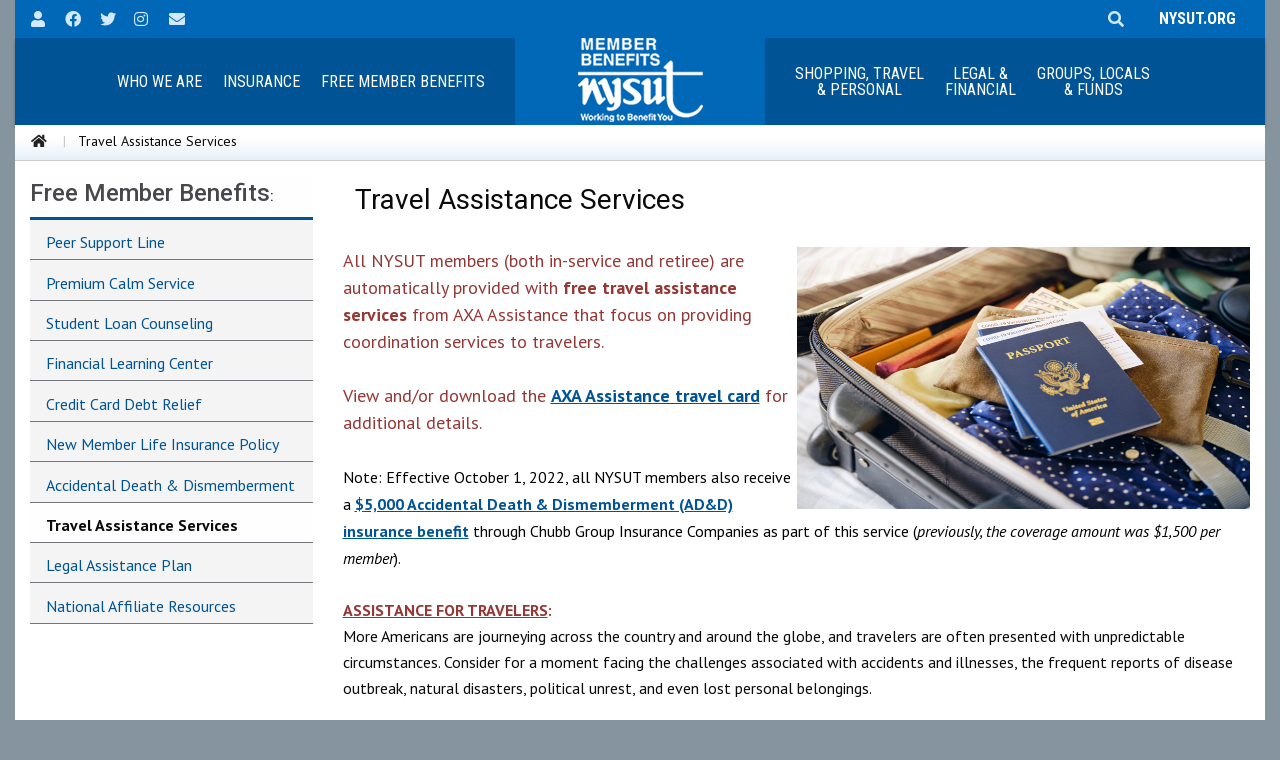

--- FILE ---
content_type: text/html; charset=utf-8
request_url: https://memberbenefits.nysut.org/free-member-benefits/travel-assistance-services
body_size: 39119
content:


<!doctype html>
<html class="no-js" lang="en">
<head>
    
<!-- START: /layouts/sublayouts/NYSUT/Global/SEO.ascx -->
<title>Travel Assistance Services</title>
<meta name="keywords" content="Travel Assistance Services" />
<meta name="description" content="Travel Assistance Services" />
<meta name="robots" content="INDEX, FOLLOW" />
<meta name="canonical" content="/free-member-benefits/travel-assistance-services" />
<!--Open Graph Tags-->
<meta property="fb:app_id" content="1869234153144683" /> 
<meta name="twitter:card" content="summary" />
<meta name="twitter:site" content="@nysut" />
<meta property="og:title" content="Travel Assistance Services" />
<meta property="og:type" content="article" />
<meta property="og:url" content="https://memberbenefits.nysut.org/free-member-benefits/travel-assistance-services" />
<meta property="og:image" content="https://memberbenefits.nysut.org/~/media/images/nysut/global/logo/union_badge.png" />
<meta property="og:description" content="Travel Assistance Services" />
<!-- END: /layouts/sublayouts/NYSUT/Global/SEO.ascx -->
    <meta charset="utf-8" />
    <meta name="viewport" content="width=device-width, initial-scale=1.0" />
    <title>MemberBenefits.NYSUT.org - NYSUT Member Benefits</title>
    <link rel="shortcut icon" type="image/x-icon" href="/_Images/_members/nysutmb-favicon.ico" />
    <link rel="stylesheet" href="/_CSS/foundation_6.4.4/css/foundation.min.css" />
    <link rel="stylesheet" href="https://use.fontawesome.com/releases/v5.15.1/css/all.css" />
    <link rel="stylesheet" href="//code.jquery.com/ui/1.12.1/themes/smoothness/jquery-ui.css" />
    <link rel="stylesheet" href="/_CSS/owlcarousel/owl.carousel.min.css" />
    <link rel="stylesheet" href="/_CSS/owlcarousel/owl.theme.default.min.css" />
    <link rel="stylesheet" href="/_CSS/foundation_6.4.4/css/app.min.css" />
    <link rel="stylesheet" href="/_CSS/MB NYSUT/MBapp.min.css" />
    <link rel="stylesheet" href="https://cdn.jsdelivr.net/npm/motion-ui@1.2.3/dist/motion-ui.min.css" />
    <script src="https://code.jquery.com/jquery-2.1.4.min.js"></script>

    <!-- Hotjar Tracking Code for https://memberbenefits.nysut.org/ -->
    <script>
        (function (h, o, t, j, a, r) {
            h.hj = h.hj || function () { (h.hj.q = h.hj.q || []).push(arguments) };
            h._hjSettings = { hjid: 2158523, hjsv: 6 };
            a = o.getElementsByTagName('head')[0];
            r = o.createElement('script'); r.async = 1;
            r.src = t + h._hjSettings.hjid + j + h._hjSettings.hjsv;
            a.appendChild(r);
        })(window, document, 'https://static.hotjar.com/c/hotjar-', '.js?sv=');
    </script>

    <!-- Google Tag Manager NEW 6/26/24 -->
    <script>(function (w, d, s, l, i) {
            w[l] = w[l] || []; w[l].push({
                'gtm.start':
                    new Date().getTime(), event: 'gtm.js'
            }); var f = d.getElementsByTagName(s)[0],
                j = d.createElement(s), dl = l != 'dataLayer' ? '&l=' + l : ''; j.async = true; j.src =
                    'https://www.googletagmanager.com/gtm.js?id=' + i + dl; f.parentNode.insertBefore(j, f);
        })(window, document, 'script', 'dataLayer', 'GTM-KRS55J8L');</script>
    <!-- End Google Tag Manager -->

    <!-- Global site tag (gtag.js) - Google Ads: 825589011 -->
    <script async src="https://www.googletagmanager.com/gtag/js?id=AW-825589011"></script>
    <script>
        window.dataLayer = window.dataLayer || [];
        function gtag() { dataLayer.push(arguments); }
        gtag('js', new Date());

        gtag('config', 'AW-825589011');
    </script>

</head>
<body>

    <!-- Google Tag Manager NEW (noscript) -->
    <noscript>
        <iframe src="
https://www.googletagmanager.com/ns.html?id=GTM-KRS55J8L"
            height="0" width="0" style="display: none; visibility: hidden"></iframe>
    </noscript>
    <!-- End Google Tag Manager (noscript) -->

    <div class="expanded row homepage-container">
        <!-- Top -->
        


<!-- START: /layouts/sublayouts/MB NYSUT/Global/Header.ascx  -->
<nav>
    <div data-sticky-container>
        <div data-sticky data-options="marginTop:0;" data-sticky-on="small">

            <!--Social icons bar-->
            <div class="expanded row" id="social-icons-wrapper">
                <div class="row">
                    
                    <ul class="menu align-right float-left">
                        <li><a href="http://www.nysut.org/log-in-landing" title="Login to NYSUT" class="social-icon-button"><i class="fas fa-user" title="Login to My NYSUT"></i></a></li><li><a href="http://www.facebook.com/NYSUTUnited" rel="noopener noreferrer" title="Facebook" class="social-icon-button" target="_blank"><i class="fab fa-facebook" title="NYSUT on Facebook"></i></a></li><li><a href="http://www.twitter.com/nysut" rel="noopener noreferrer" title="NYSUT on Twitter" class="social-icon-button" target="_blank"><i class="fab fa-twitter" title="NYSUT on Twitter"></i></a></li><li><a href="https://www.instagram.com/nysut/" rel="noopener noreferrer" title="Instagram" class="social-icon-button" target="_blank"><i class="fab fa-instagram" title="NYSUT on Instagram"></i></a></li><li><a href="/about/contact-information" title="Contact Us" class="social-icon-button"><i class="fas fa-envelope" title="Contact Us"></i></a></li>
                    </ul>


                    <ul class="dropdown menu align-left float-right" id="social-icons-right">
                        <li class="slide-left">
                            <form method="post" action="/utilities/search-results" id="formHeaderSearch" title="Search our site">
                                <input id="keyword" name="keyword" type="text" placeholder="Type and press enter" class="search" aria-labelledby="searchDesc" required />
                                <span style="display: none" id="searchDesc" tabindex="-1">Please provide search phrase and then press enter key to search</span>
                                <input type="submit" value="Search" style="display: none" />
                            </form>
                        </li>

                        <li><span class="search-button">
                            <i class="fas fa-search" title="Search our site" style="margin:.7rem;"></i></span></li>
                        <li>

                        
                        <li class="nysutLink"><a href="https://www.nysut.org">&nbsp;&nbsp;NYSUT.ORG</a></li>
                    </ul>


                </div>
            </div>
            <!--/Social icons bar-->

            <!-- Mobile nav bar -->
            <div class="title-bar topbar-center-logo-mobile" data-responsive-toggle="topbar-center-logo" data-hide-for="large">
                <div class="title-bar-center">
                    <div class="title-bar-title">
                        <a href="/">
                            <img src="/-/media/images/mb-nysut/global/logo/mb_nysutwhiterev.png?h=84&amp;iar=0&amp;w=125&amp;hash=A50275FB07E47E02BA46276BDD4C83EB" class="float-center" alt="Member Benefts Logo" width="125" height="84" />
                        </a>
                    </div>
                </div>
                <div class="title-bar-right">
                    <button class="menu-icon" type="button" data-toggle="topbar-center-logo" title="Main Menu"></button>
                </div>
            </div>
            <!-- /Mobile nav bar -->


            <!-- Large nav bar -->
            <div class="top-bar topbar-center-logo" id="topbar-center-logo" data-animate="fade-in fade-out">

                <div class="top-bar-left">
                    
                            <ul class="vertical large-horizontal dropdown menu" data-responsive-menu="accordion large-dropdown">
                        
                            <li>
                                <a href="/about" class="top-bar-navhead">
                                    Who We Are
                                </a>
                                
                            </li>
                        
                            <li>
                                <a href="/program-service/insurance" class="top-bar-navhead">
                                    Insurance
                                </a>
                                
                            </li>
                        
                            <li>
                                <a href="/free-member-benefits" class="top-bar-navhead">
                                    Free Member Benefits
                                </a>
                                
                            </li>
                        </ul>
                </div>

                <div class="top-bar-center">
                    <a href="/">
                        <img src="/-/media/images/mb-nysut/global/logo/mb_nysutwhiterev.png?h=84&amp;iar=0&amp;w=125&amp;hash=A50275FB07E47E02BA46276BDD4C83EB" class="float-center" alt="NYSUT - New York State United Teachers" width="125" height="84" />
                    </a>
                </div>

                <div class="top-bar-right">
                    
                            <ul class="vertical large-horizontal dropdown menu" data-responsive-menu="accordion large-dropdown">
                        
                            <li>
                                <a href="/program-service/shopping-travel" class="top-bar-navhead">
                                    Shopping, Travel<br /> & Personal
                                </a>
                                
                            </li>
                        
                            <li>
                                <a href="/program-service/legal-and-financial" class="top-bar-navhead">
                                    Legal &<br />Financial
                                </a>
                                
                            </li>
                        
                            <li>
                                <a href="/program-service/groups-locals-funds" class="top-bar-navhead">
                                    Groups, Locals<br /> & Funds
                                </a>
                                
                            </li>
                        </ul>
                </div>

            </div>
            <!-- /Large nav bar -->

            

<!-- START: /layouts/sublayouts/NYSUT/Global/Breadcrumb.ascx -->


    <div class="expanded row breadcrumbs-container hide-for-small-only">

        <nav aria-label="You are here:" role="navigation">
            <ul class="row breadcrumbs">
                <li>
                    <a id="phtop_0_ctl00_hlHome" title="Home" href="/"><i class="fas fa-home"></i></a>
                </li>
                
                        <li>
                            
                            Travel Assistance Services
                        </li>
                    
            </ul>
        </nav>
    </div>




<!-- END: /layouts/sublayouts/NYSUT/Global/Breadcrumb.ascx -->





        </div>
    </div>
</nav>

        <!-- /Top -->
        <form method="post" action="/free-member-benefits/travel-assistance-services" id="mainform">
<div class="aspNetHidden">
<input type="hidden" name="__EVENTTARGET" id="__EVENTTARGET" value="" />
<input type="hidden" name="__EVENTARGUMENT" id="__EVENTARGUMENT" value="" />
<input type="hidden" name="__LASTFOCUS" id="__LASTFOCUS" value="" />
<input type="hidden" name="__VIEWSTATE" id="__VIEWSTATE" value="/xGxFGI+4pizAtnCyA8i0RoDcMV4KeidwuCpP25aKtvRf/duLQiYfMD/GxjDUaqrbGPFbqn4OeIPZ5F3WUshtE06zsbBrGQgD3b6zleGyY8YM+uEjfWy9btj5CoUMcpQji+qQYVPxk6onTbOu33ahmpUs+HdYHfuAH7SIDmFM2Bcm6YLXvAvcXspOuABJ3xIXn2rNbX6cwk3ILxMBbgJGvoSRpH2B4jW5Co+uSvJSK6/rDDk4E4cto6o8vBaxeYoBVf1R5pfiGBSUIAoxBKTXDrGHUvEN5Ft3A+1rTHJvOVxTolvmjtvLU1w9C8YmLFHx/3eI0KJ8xl9E2BE/15gAj2/g+77EZzseRm7HBKG3HIwfzgVqZut518HIH1/LiHuX7CpO9YQWIQJBDthphIHncUR3nKYQBXB8d16Iw9R9kwOidURf6ULUasXq1+yWH/[base64]/PBrHxiMh6FK0S006AdCpc9jIN6nKM1qB5pKCm4LJtH15d6tneagqU122lyil4BSFKejcziV/PwqafYgp3qhHkGqslwrjXkRQSS/RAMmQraFMbzoBLZhwaS3JaC6cJJ5WDIhfm8ljeXOE4vDdRjiNg2ffEieVo/GnrXAGqHV0pP3Dn3LQhNkHvH4L8CFw20+RwQOgg0VRnBClOl0E3rfBVOR01+2WGLUyko8pfqhU8WcD9PI5613kVb8WoKNgbFyeyi+CUcAE3ePK+vR434sH6eE/SMAm8VLojlrzQ0k4lsdbmgBmFBLWNlUb8o4aFUeAfMkatjWzG4Tfj+rXcUBo2VecBjpvUgq/[base64]/n9c05GonnjbRzs6+IAD9oIafZGb8FI2rsWG1py1whiqF5ZGuhZgqvpH85Wbw+dZONfy5MfFZkDQkI6Kvkin09KC1F9a+d0sl1a720V5rPSOh/0xuL/On23VrliFOgUqABhBgxEtmDR0ciG/[base64]/tc4cH1oGcmRTTZtLBBKiXjkxeFOIGkYY5eH0aU3a85zQmn4bdq1KNZvmI8qmfwU+23l4EHdB2vpEe6i+zmlMzWIOcxcCfdsyxJfRNas3m0JNRlcS/rlcfnNJJTFGaDNU3e/00hFt6cw5mmBaKZOYKUYc5N1XvtlHOUVEDgX3rDFZ5nLmieH/Ih9rqULZOrrTeyLtiAgpKw4PSW6IV97RgB14SamLZlQ+GQzmAwiBoMZQwKeZI0O3HigzeuZyAt7Q2TWOnL3at7KzlWObWOuX43WN/KZAgsyp5Co6wB8brvxFyy4aTZGpb1RajOpWhLIeTCCyQQSFlGGzE6vNrtjbYRRaFcHMGYuF0zFFoFy+R28YAOG77Wfm8EfeqWcDRXxhwmYNg2ScTb2Opv9b/a8dpGnNTNKrfbDzj9JiPkeAmOpKxe58xBlzQ4xOT7iJjC2mTNSWoehiSyFWnG8tQy6PjgAuWReT9VqmNWYDj77ZxRbKrIb/nVoCOwt/lRBMPuAMWKN9qFN7NIOPxOEaOMgamRBdeuIh18Vw55gfzF0KWLcBRcIN/UM4aJB1yYHlkkjM0Ab5/z9EaKcw+w6C8zfVwYRkJhTRfG4KWO16/8+aAAcvl02zKxmgBbxAJA3mLwX10tTVS4wSyhVKZ2ouFinFCfyB6we98rcRzOFzKp1Zg6LNxBbZSXLexmJ2j2KmLWoncJKC3xzsTh57kzm5TJMFGCwx1cUOXJEExR1k8DFEIaV7E1BWmoDwK23ID1Uqpz6xmFroyL3CAQdtpRxjtv/upEoxhvc2N13c7/rwm9YXlxLD7yZJcvr9hDHBthJ3Xu0bWFoWTPODZ+DbFRzdzSxQr3IQQF97u1havPKtiZb+Gjta2gTEcl6DulT8OhYPRZ0NlnBjrI/JbLk+F7vvvt1eGFHpZRoHsWXeNcOed3ZldxTJPEB5VLAb9MNaFgyeyFepVwKWSSRftMwXrAaVmMKAAZS87pWNF3adQhl0VIHmslk7iFkWqWeQqww2RyKCo/uxJEQhqJZByJ02wt6IijCG03+QCcGXiHcJVhZLGapREBAkzEpUkC2UpBwiSyb9iiMD4tzOmng53nXp5cuHkozfYrVRszMKcksheS9PtfigX7Zhi+hX2ubfiZWCcPTOE2/vwANrWIAQm4Kmxw6g6fKn+WWJkPpU+cNJhzsmKf8DItkPdmtjU6u2u6WOxpjclA4NoWZ9lUIh4eh0BtOzrNbpLz4aCFsqdZVsGxIwOPYBaPD154M8PSiOcL0vulTZn6h4YqQe+LhwcE7nwkjsZmiU5/xezEXtqjnvN2IkOkP5D5Ccx8OR6AqEoRo+hMO6y/0aPriumvRP7pb8Mo2aAVqG6zMjHykPd7WAI2OlIIqkYYGe+B5xlNmsYIDYEeRc0qBijyGhC15o0Vbn0YVRtQhhXArHBmP0NI3ogUAJZkpi/lSNXyMy/RxNf2o1d6JdFAillePWsyPeQxL2BJPdQedfvkzdcUJydkfdfMyBzvu9Llj1ns7G5sdwAf1L/MpYNafv4TnlO2lpYQ+NSoTxMrovSk1B4l8/nNbJVZhiAciozanSDhjjuTPR6cwdgPakdZ86fq8pYJhwjXOEDtaxqAXS9UCUhiCC1kcRusXhGmNmpwxesVFByb5mmDAiXb2eb/jUUW8c5Hsk4m9xzNuTI9JgAchDwi4UEaDnn7JHL9zRGHGHFN62E4dMo4yzhp3NW0b88K2ff8jGxWZHocXvKgPzUqPob3UDatqe/qC1AnfoMWL4lQeij+/PgQU/S/EWveXX6Xx6QT/Jmi5bmcPHIUDfGALcSZNdS09NLsh4Jb2HmPTd1Ec9IibK+iSrb31AAEIHqLVsgso++NvEvrptwr/wKAv2/hoc7CRSJNS+1WR92uN0vdImW+XkoVtJuAlpoOpzYU+JkPWKBNNg8/Se0/EXpEPz7KwYnTlo+eYtNVeBJBLhbuQwwHMRTeyOob5eeLiyQ4FE3gV5B3SK14PmZwG/zS7jIBdZG5PNC7L7CN51hq9pMX9e7IQ5q8GWSW53a5wvckmIi9E0z5xDX6z2QViMJ1ta5xmMu7bKA6+VPfEzF3wMaic9JxVRK5ElBZMaj6Afl+qHrUBaaGsLpX/[base64]/uwtHh76SZjgapE1P+EDGY2yneuf9vq0N9SOoM4X2TtMu8sX4AMOZaUzWsykMJ6d8DO9IxYJaRClT9iL2s8qJH2oZaSpsnqL7xSSRzl59g+TpAcsrahevAxM1hMwNIt1t2b6FOIfd/Jbf7pTgh+QM766BJvpXc8BlvmQz2Sa4HEDdKCB2VPjOGdCxwSfTZgvgWV0N0huuzVHFV/Z1ZUVdCabZxifro3jzOSLpnQLmB3jDU9AHlcxL93pRzoPrvcSJcZMFmq7qHqVg52kZChlBdonc1FsDx6hjXqpa5NKhs+pjV+3++Fe+9vzsKTYVTDq22T7C6bM9OHZ2sdesRmPO7MpsjyAbbrbdQCwWBxGqL3Ck2/ncQMGyBHNbcbDb/sz5VlQAmsKYpa6YAadmmenV0qcDZ0XXFRCIfYs9JGf/dwmNrsxSMUuGJRid5A4z+l0pOG/plJP1zPtiwRur0HRaj3TUxfdPNwEE8w2lA16w3eemenqj96cR5b5kpw4p3Lx4mwVppWmY/4ZLO61LM04AFxSHZ1oa4XO8d3u2t9i/4yTDZiUJBnh0pkSXek/DnFWKe69BIRd5lFVsJF6ZK8YJ41oFmWtm+kwvOTHNSgncusNw9gqwhSIjlBlznum/NpAQsdpjNn8Q0mPQfVbYIWZxtq7dPVGj+nck9Q1FeQ5s2hv5sA3I8hCMaU3qPQCah5/W0kL2ZluBXFuYN/m/sJss7gXmR6tk9SMPMFAZWFMXolmxYoEX5rFC8OYCIUBNfRNQg39BwkNR/EIuCXNoSbpmUF5ULAcnTQ7Q+trhbdvLzFOweRFcT7dzH4f0wRXZWeebGhFOHnbaimy21h1p2v/ZSBoH1/XIp1n8ZqtBuQ4umuDwY0AtJ95auVe6Qi08/SV/Gc9Vm/U13CvSLWqz2JvEKWeShgLV1A8HlwXZvTeSLeSYMWgc/Z2avdFxLtROCGtereIP21s5wyqWdrph2NSYJvJeYLo6RJTkEnkxZZtojbwfJFBVAIex9KKoKQ/AHGgPker6uv9gPqPyuljoWfi43AL5roKU6TtMcI/oDqjI6MJetUvFYu5b02auwgXKDPTMNS2qzZkYmFxlckNRnKVKR7jRcmdjZDw1Y0c+5LD7Yy334o+eRRF1JAJzQo3QQmsJOg3moflb5ipWkYCI2eyTASg/0L8O4/LHxLIMyz+FfTzcJx5vrp4oFje37kCy7W35Vbc6GNxEFf/NVWDT3c5KAANYfGSuzhNIyYXqqWeTZ5kODIV0Zwxqg==" />
</div>

<script type="text/javascript">
//<![CDATA[
var theForm = document.forms['mainform'];
if (!theForm) {
    theForm = document.mainform;
}
function __doPostBack(eventTarget, eventArgument) {
    if (!theForm.onsubmit || (theForm.onsubmit() != false)) {
        theForm.__EVENTTARGET.value = eventTarget;
        theForm.__EVENTARGUMENT.value = eventArgument;
        theForm.submit();
    }
}
//]]>
</script>


<script src="/WebResource.axd?d=pynGkmcFUV13He1Qd6_TZPDozJuqIV4HsWxYfyvMExSEjZbIxka8eBMmcLyZWCIfdfI0X38oNs9FnVddu8VxLQ2&amp;t=638901392248157332" type="text/javascript"></script>


<script src="/ScriptResource.axd?d=NJmAwtEo3Ipnlaxl6CMhvh_vzm0OHDGLh87vu2gqOTTBW7lNT-HE1_1c1j3qq-xpMLrsKZ95QPd8Y6Cvk5nPz_g67gn0RFpIHl6J2Lg0HqZ-m6HOYy2pSH8YjpH7Wbzcd9xIWMEYUr37fvW-n1uEvsA8rAMJHo3Dq8jXMf93NNo1&amp;t=5c0e0825" type="text/javascript"></script>
<script src="/ScriptResource.axd?d=dwY9oWetJoJoVpgL6Zq8OC1Y70u5d-5lK4a6K7KGqnzWTbpauaT4PDLVycmtKdfGgzATcAK563mCWbOD-mkTBp37vkzjLQ-jmDpvTkhw0_pHJSumer61i8ij4TFtZ1VGQ5R1OjiHuFup5T-lgmnKBZbzmb1Rc63BZHbVdWrU1JE1&amp;t=5c0e0825" type="text/javascript"></script>
<div class="aspNetHidden">

	<input type="hidden" name="__VIEWSTATEGENERATOR" id="__VIEWSTATEGENERATOR" value="4DC960AA" />
	<input type="hidden" name="__EVENTVALIDATION" id="__EVENTVALIDATION" value="ys5mZMf9N6a+KxDWZJrGhrYbov1aGlixLggqmBhG8/RGjI8oQK/[base64]/yTTNkVOPowaO01Ydw==" />
</div>
            <script type="text/javascript">
//<![CDATA[
Sys.WebForms.PageRequestManager._initialize('ScriptManager', 'mainform', [], [], [], 90, '');
//]]>
</script>

            <div class="expanded row" style="background-color: white">
                <!-- Main -->
                

<div class="row">
    <!-- Start Left column -->
    <div class="medium-3 columns no-print">
        

<!-- START: //sublayouts/MB NYSUT/Global/SectionNavigation.ascx  -->

    <nav class="secnav-wrap hide-for-small-only" role="navigation">
        
        <!--Section Nav Heading -->
        <div class="secnav-heading">
            <a id="phmain_0_phmbleftmobiletop_0_hlSection" href="/free-member-benefits">Free Member Benefits</a>:
        </div>

        <!-- Section  Nav Menu -->
        
                        <ul class="secnav">
                    
                        <!--Level 1 Section -->
                        <li id="phmain_0_phmbleftmobiletop_0_rptSectionNav_liSectionNav_0" class="secnav-item">
                            <a id="phmain_0_phmbleftmobiletop_0_rptSectionNav_hlSectionNav_0" class="secnav-link" href="/free-member-benefits/peer-support-line">Peer Support Line</a>
                            
                            <!--Level 2 Section -->
                                

                            <!--Level 2 Section -->
                        </li>
                        <!--Level 1 Section -->
                    
                        <!--Level 1 Section -->
                        <li id="phmain_0_phmbleftmobiletop_0_rptSectionNav_liSectionNav_1" class="secnav-item">
                            <a id="phmain_0_phmbleftmobiletop_0_rptSectionNav_hlSectionNav_1" class="secnav-link" href="/free-member-benefits/calm-app">Premium Calm Service</a>
                            
                            <!--Level 2 Section -->
                                

                            <!--Level 2 Section -->
                        </li>
                        <!--Level 1 Section -->
                    
                        <!--Level 1 Section -->
                        <li id="phmain_0_phmbleftmobiletop_0_rptSectionNav_liSectionNav_2" class="secnav-item">
                            <a id="phmain_0_phmbleftmobiletop_0_rptSectionNav_hlSectionNav_2" class="secnav-link" href="/free-member-benefits/student-loan-counseling">Student Loan Counseling</a>
                            
                            <!--Level 2 Section -->
                                

                            <!--Level 2 Section -->
                        </li>
                        <!--Level 1 Section -->
                    
                        <!--Level 1 Section -->
                        <li id="phmain_0_phmbleftmobiletop_0_rptSectionNav_liSectionNav_3" class="secnav-item">
                            <a id="phmain_0_phmbleftmobiletop_0_rptSectionNav_hlSectionNav_3" class="secnav-link" href="/free-member-benefits/kiplingers-financial-learning-center">Financial Learning Center</a>
                            
                            <!--Level 2 Section -->
                                

                            <!--Level 2 Section -->
                        </li>
                        <!--Level 1 Section -->
                    
                        <!--Level 1 Section -->
                        <li id="phmain_0_phmbleftmobiletop_0_rptSectionNav_liSectionNav_4" class="secnav-item">
                            <a id="phmain_0_phmbleftmobiletop_0_rptSectionNav_hlSectionNav_4" class="secnav-link" href="/free-member-benefits/debt-counseling">Credit Card Debt Relief</a>
                            
                            <!--Level 2 Section -->
                                

                            <!--Level 2 Section -->
                        </li>
                        <!--Level 1 Section -->
                    
                        <!--Level 1 Section -->
                        <li id="phmain_0_phmbleftmobiletop_0_rptSectionNav_liSectionNav_5" class="secnav-item">
                            <a id="phmain_0_phmbleftmobiletop_0_rptSectionNav_hlSectionNav_5" class="secnav-link" href="/free-member-benefits/new-member-life-insurance-policy">New Member Life Insurance Policy</a>
                            
                            <!--Level 2 Section -->
                                

                            <!--Level 2 Section -->
                        </li>
                        <!--Level 1 Section -->
                    
                        <!--Level 1 Section -->
                        <li id="phmain_0_phmbleftmobiletop_0_rptSectionNav_liSectionNav_6" class="secnav-item">
                            <a id="phmain_0_phmbleftmobiletop_0_rptSectionNav_hlSectionNav_6" class="secnav-link" href="/free-member-benefits/adand-d">Accidental Death & Dismemberment</a>
                            
                            <!--Level 2 Section -->
                                

                            <!--Level 2 Section -->
                        </li>
                        <!--Level 1 Section -->
                    
                        <!--Level 1 Section -->
                        <li id="phmain_0_phmbleftmobiletop_0_rptSectionNav_liSectionNav_7" class="secnav-item active">
                            <a id="phmain_0_phmbleftmobiletop_0_rptSectionNav_hlSectionNav_7" class="secnav-link active" href="/free-member-benefits/travel-assistance-services">Travel Assistance Services</a>
                            
                            <!--Level 2 Section -->
                                

                            <!--Level 2 Section -->
                        </li>
                        <!--Level 1 Section -->
                    
                        <!--Level 1 Section -->
                        <li id="phmain_0_phmbleftmobiletop_0_rptSectionNav_liSectionNav_8" class="secnav-item">
                            <a id="phmain_0_phmbleftmobiletop_0_rptSectionNav_hlSectionNav_8" class="secnav-link" href="/free-member-benefits/legal-assistance-plan">Legal Assistance Plan</a>
                            
                            <!--Level 2 Section -->
                                

                            <!--Level 2 Section -->
                        </li>
                        <!--Level 1 Section -->
                    
                        <!--Level 1 Section -->
                        <li id="phmain_0_phmbleftmobiletop_0_rptSectionNav_liSectionNav_9" class="secnav-item">
                            <a id="phmain_0_phmbleftmobiletop_0_rptSectionNav_hlSectionNav_9" class="secnav-link" href="/free-member-benefits/national-affiliate-resources">National Affiliate Resources</a>
                            
                            <!--Level 2 Section -->
                                

                            <!--Level 2 Section -->
                        </li>
                        <!--Level 1 Section -->
                    
                        </ul>
                    
    </nav>

    <nav class="show-for-small-only" role="navigation">
        
<!-- START: //sublayouts/MB NYSUT/Global/SectionNavigationMobile.ascx  -->
<nav role="navigation">
    <div class="mobile-section-wrapper">
        <div class="secnav-heading">
            <a id="phmain_0_phmbleftmobiletop_0_ctl00_hlSection" href="/free-member-benefits">Free Member Benefits</a>:
        </div>
        <div class="row">
            <div class="columns small-11 small-centered">
                <select name="phmain_0$phmbleftmobiletop_0$ctl00$ddlSectionNav" onchange="javascript:setTimeout(&#39;__doPostBack(\&#39;phmain_0$phmbleftmobiletop_0$ctl00$ddlSectionNav\&#39;,\&#39;\&#39;)&#39;, 0)" id="ddlSectionNav" title="Navigation Menu" class="ddl-section-navigation">
	<option value="">In this Section</option>
	<option value="/free-member-benefits/peer-support-line">Peer Support Line</option>
	<option value="/free-member-benefits/calm-app">Premium Calm Service</option>
	<option value="/free-member-benefits/student-loan-counseling">Student Loan Counseling</option>
	<option value="/free-member-benefits/kiplingers-financial-learning-center">Financial Learning Center</option>
	<option value="/free-member-benefits/debt-counseling">Credit Card Debt Relief</option>
	<option value="/free-member-benefits/new-member-life-insurance-policy">New Member Life Insurance Policy</option>
	<option value="/free-member-benefits/adand-d">Accidental Death &amp; Dismemberment</option>
	<option selected="selected" value="/free-member-benefits/travel-assistance-services">Travel Assistance Services</option>
	<option value="/free-member-benefits/legal-assistance-plan">Legal Assistance Plan</option>
	<option value="/free-member-benefits/national-affiliate-resources">National Affiliate Resources</option>

</select>
            </div>
        </div>
    </div>
</nav>
<!-- END: //sublayouts/MB NYSUT/Global/SectionNavigationMobile.ascx -->
    </nav>


<!-- END: //sublayouts/MB NYSUT/Global/SectionNavigation.ascx -->

        
<!-- START: /layouts/sublayouts/MB NYSUT/Modules/Global/GenericCallout.ascx  -->

<!-- END: /layouts/sublayouts/MB NYSUT/Modules/Global/GenericCallout.ascx  -->
    </div>
    <!-- Start Right column -->
    <div class="medium-9 columns body-content" role="content"> 
        
<!-- START: PageHeading.ascx  -->
<div class="row">
    <div class="rtf-content generic-content-header">
      <h1>         
          Travel Assistance Services
      </h1>
         
  </div>
</div>
<!-- END: PageHeading.ascx   -->

<!-- START: /layouts/sublayouts/MB NYSUT/Modules/Global/GenericContent.ascx  -->

<div class="rtf-content generic-content-wrapper">
    <span style="font-size: 18px; color: #953734;"><img src="/-/media/images/mb-nysut/banners/travel-assistance-services.jpg?h=512&amp;w=683&amp;hash=F3F040C8F34CF46767F9CA6249D4F0D4" style="height: 262px; width: 453px; float: right;" alt="Travel assistance services" />All NYSUT members (both in-service and retiree) are automatically provided with <strong>free travel assistance services</strong> from AXA Assistance that focus on providing coordination services to travelers.<br />
<br />
View and/or download the <a href="/-/media/files/mb-nysut/pdfs/accidental-death-and-dismemberment-insurance/20232026-nysut-99070661-id-card.pdf" target="_blank"><strong>AXA Assistance travel card</strong></a>&nbsp;for additional details.<br />
<br />
<span style="font-size: 16px;"><span style="color: #000000;">Note: Effective October 1, 2022, all NYSUT members also receive a </span><strong><a href="/free-member-benefits/adand-d" target="_blank"><strong>$5,000</strong> <strong>Accidental Death &amp; Dismemberment (AD&amp;D) insurance benefit</strong></a> </strong><span style="color: #000000;">through Chubb Group Insurance Companies as part of this service (<em>previously, the coverage amount was $1,500 per member</em>).</span></span></span><span style="font-size: 16px;"><strong><span style="color: #953734;"><span style="text-decoration: underline;"><br />
<br />
ASSISTANCE FOR TRAVELERS</span>:</span></strong><br />
More Americans are journeying across the country and around the globe, and travelers are often presented with unpredictable circumstances. Consider for a moment facing the challenges associated with accidents and illnesses, the frequent reports of disease outbreak, natural disasters, political unrest, and even lost personal belongings.<br />
<br />
This benefit from AXA Assistance is a travel-related assistance service that focuses on providing coordination services to sick or injured travelers. This service will put travelers in touch with a network of providers that can address their medical and legal needs.<br />
<br />
If you or a covered family member traveling with you become seriously ill, need a prescription refilled, require a legal referral, or lose your passport when traveling, AXA Assistance can assist you. To help ensure that you are well-prepared before your trip, this service also provides access to essential information such as safety advice and general travel information.<br />
<br />
<strong><span style="color: #953734;"><span style="text-decoration: underline;">WHEN TO CONTACT AXA ASSISTANCE</span>:</span></strong><br />
Coordinators are available 24/7 to assist travelers with any type of issue, regardless of the severity. Please Note: AXA Assistance will provide coordination for any service but will not provide any payment.<br />
<br />
<strong><span style="color: #953734;"><span style="text-decoration: underline;">WHO IS COVERED</span>:</span></strong><br />
This coverage is provided to all NYSUT members (both in-service and retiree); dependent family members are covered only if they are traveling with a NYSUT member.<br />
<br />
<span style="color: #953734;"><strong><span style="text-decoration: underline;">WHO TO CONTACT</span>:</strong></span><br />
For information about AXA Assistance or to speak with a travel and medical assistance coordinator, contact AXA Assistance toll-free at <strong>855-327-1414</strong> within the U.S. or Canada, or call collect <strong>630-694-9764</strong> outside the U.S. or Canada<strong>.<br />
<br />
</strong>View and/or download the <a href="/-/media/files/mb-nysut/pdfs/accidental-death-and-dismemberment-insurance/20232026-nysut-99070661-id-card.pdf" target="_blank"><strong>AXA Assistance travel card</strong></a>&nbsp;for additional details.</span><br />
<br />
</div>


<!-- START: /layouts/sublayouts/MB NYSUT/Modules/Global/GenericContent.ascx  -->
 
    </div>
</div>

                <!-- /Main -->
            </div>
        </form>
        <!-- Bottom -->
        

<footer>
    <div class="expanded row footer">
        <div class="row small-up-2 large-up-4">
            
                    <div class="column">
                        <h4>
                            <a href="/about">
                                Who We Are
                            </a></h4>
                        <ul>
                            
                                    <li><a id="phbottom_0_rptFooterColumns_rptFooterLinks_0_hypItemLink_0" href="/about">About Us</a></li>
                                
                                    <li><a id="phbottom_0_rptFooterColumns_rptFooterLinks_0_hypItemLink_1" href="/about/trustees-and-directors">Trustees & Directors</a></li>
                                
                                    <li><a id="phbottom_0_rptFooterColumns_rptFooterLinks_0_hypItemLink_2" href="/about/endorsement-process">Endorsement Process & Arrangements</a></li>
                                
                                    <li><a id="phbottom_0_rptFooterColumns_rptFooterLinks_0_hypItemLink_3" href="/about/privacy-and-legal-information">Privacy & Legal Information</a></li>
                                
                        </ul>
                    </div>
                
                    <div class="column">
                        <h4>
                            <a>
                                Member Benefits Services
                            </a></h4>
                        <ul>
                            
                                    <li><a id="phbottom_0_rptFooterColumns_rptFooterLinks_1_hypItemLink_0" href="/program-service/insurance">Insurance</a></li>
                                
                                    <li><a id="phbottom_0_rptFooterColumns_rptFooterLinks_1_hypItemLink_1" href="/program-service/legal-and-financial">Legal & Financial</a></li>
                                
                                    <li><a id="phbottom_0_rptFooterColumns_rptFooterLinks_1_hypItemLink_2" href="/program-service/shopping-travel">Shopping, Travel & Personal</a></li>
                                
                                    <li><a id="phbottom_0_rptFooterColumns_rptFooterLinks_1_hypItemLink_3" href="/program-service/groups-locals-funds">Groups, Locals & Funds</a></li>
                                
                        </ul>
                    </div>
                
                    <div class="column">
                        <h4>
                            <a href="/news-events">
                                News
                            </a></h4>
                        <ul>
                            
                                    <li><a id="phbottom_0_rptFooterColumns_rptFooterLinks_2_hypItemLink_0" href="/news-events">The Latest News</a></li>
                                
                                    <li><a id="phbottom_0_rptFooterColumns_rptFooterLinks_2_hypItemLink_1" href="/about/welcome-message">Welcome Message</a></li>
                                
                        </ul>
                    </div>
                
            
<!-- Contact Info -->
            <div class="column contact-wrapper">
                <div class="row contact-block">
                    <div class="contact-icon small-2 columns">
                        <i class="fas fa-map-marker-alt"></i>
                    </div>
                    <div class="contact-info small-10 columns">
                        <h4 class="hide-for-small-only">ADDRESS</h4>
                        800 Troy-Schenectady Rd.<br/>Latham, NY 12110-2455<br/>Mon.-Fri., 9 a.m.-5 p.m.
                    </div>
                </div>

                <div class="row contact-block">
                    <div class="contact-icon small-2 columns">
                        <i class="fas fa-phone"></i>
                    </div>
                    <div class="contact-info small-10 columns">
                        <a id="phbottom_0_hypPhone" href="tel:8006268101">800-626-8101</a>
                    </div>
                </div>

                <div class="row contact-block">
                    <div class="contact-icon small-2 columns">
                        <i class="fas fa-envelope"></i>
                    </div>
                    <div class="contact-info small-10 columns">
                        <a href="/about/contact-information">Contact Us</a>
                    </div>
                </div>

            </div>
<!-- /Contact Info -->
        </div>
<!-- Copyright -->
        <div class="row copyright">
            <div class="medium-3 columns">
                
            </div>
            <div class="medium-6 columns medium-text-center">
                Copyright &copy; 2026
                NYSUT Member Benefits
            </div>
            <div class="medium-3 columns medium-text-right">
                
            </div>
        </div>
<!-- /Copyright -->
    </div>
</footer>
        <!-- /Bottom -->
        <!-- Google tag (gtag.js) -->
<script async src="https://www.googletagmanager.com/gtag/js?id=G-4MLFSZS7YX"></script>
<script>
  window.dataLayer = window.dataLayer || [];
  function gtag(){dataLayer.push(arguments);}
  gtag('js', new Date());

  gtag('config', 'G-4MLFSZS7YX');
</script>


 

    </div>

    <script src="https://cdnjs.cloudflare.com/ajax/libs/foundation/6.4.3/js/foundation.min.js"></script>
    <script src="https://cdnjs.cloudflare.com/ajax/libs/foundation/6.2.1/plugins/foundation.abide.js"></script>
    <script src="https://code.jquery.com/ui/1.11.4/jquery-ui.min.js" integrity="sha256-xNjb53/rY+WmG+4L6tTl9m6PpqknWZvRt0rO1SRnJzw=" crossorigin="anonymous"></script>
    <script src="/_JS/owlcarousel/owl.carousel.min.js"></script>
    <script src="/_JS/plugins/jquery.mask.min.js"></script>
    <script src="/_JS/MB NYSUT/nysut-json-library.js"></script>
    <script src="/_JS/GlobalJavascript.js"></script>
    <script src="/_JS/MB NYSUT/MB_GlobalJavascript.js"></script>
    <script src="/_JS/plugins/verndale-resize.js"></script>

    <script>
        $(document).foundation();
    </script>
</body>
</html>


--- FILE ---
content_type: text/css
request_url: https://memberbenefits.nysut.org/_CSS/foundation_6.4.4/css/foundation.min.css
body_size: 92190
content:
@charset "UTF-8";@media print,screen and (min-width:41em){.reveal,.reveal.tiny,.reveal.small,.reveal.large{right:auto;left:auto;margin:0 auto;}}
/*! normalize-scss | MIT/GPLv2 License | bit.ly/normalize-scss */
html{font-family:sans-serif;line-height:1.15;-ms-text-size-adjust:100%;-webkit-text-size-adjust:100%;}body{margin:0;}article,aside,footer,header,nav,section{display:block;}h1{font-size:2em;margin:.67em 0;}figcaption,figure{display:block;}figure{margin:1em 40px;}hr{box-sizing:content-box;height:0;overflow:visible;}main{display:block;}pre{font-family:monospace,monospace;font-size:1em;}a{background-color:transparent;-webkit-text-decoration-skip:objects;}a:active,a:hover{outline-width:0;}abbr[title]{border-bottom:none;text-decoration:underline;text-decoration:underline dotted;}b,strong{font-weight:inherit;}b,strong{font-weight:bolder;}code,kbd,samp{font-family:monospace,monospace;font-size:1em;}dfn{font-style:italic;}mark{background-color:#ff0;color:#000;}small{font-size:80%;}sub,sup{font-size:75%;line-height:0;position:relative;vertical-align:baseline;}sub{bottom:-.25em;}sup{top:-.5em;}audio,video{display:inline-block;}audio:not([controls]){display:none;height:0;}img{border-style:none;}svg:not(:root){overflow:hidden;}button,input,optgroup,select,textarea{font-family:sans-serif;font-size:100%;line-height:1.15;margin:0;}button{overflow:visible;}button,select{text-transform:none;}button,html [type="button"],[type="reset"],[type="submit"]{-webkit-appearance:button;}button::-moz-focus-inner,[type="button"]::-moz-focus-inner,[type="reset"]::-moz-focus-inner,[type="submit"]::-moz-focus-inner{border-style:none;padding:0;}button:-moz-focusring,[type="button"]:-moz-focusring,[type="reset"]:-moz-focusring,[type="submit"]:-moz-focusring{outline:1px dotted ButtonText;}input{overflow:visible;}[type="checkbox"],[type="radio"]{box-sizing:border-box;padding:0;}[type="number"]::-webkit-inner-spin-button,[type="number"]::-webkit-outer-spin-button{height:auto;}[type="search"]{-webkit-appearance:textfield;outline-offset:-2px;}[type="search"]::-webkit-search-cancel-button,[type="search"]::-webkit-search-decoration{-webkit-appearance:none;}::-webkit-file-upload-button{-webkit-appearance:button;font:inherit;}fieldset{border:1px solid #c0c0c0;margin:0 2px;padding:.35em .625em .75em;}legend{box-sizing:border-box;display:table;max-width:100%;padding:0;color:inherit;white-space:normal;}progress{display:inline-block;vertical-align:baseline;}textarea{overflow:auto;}details{display:block;}summary{display:list-item;}menu{display:block;}canvas{display:inline-block;}template{display:none;}[hidden]{display:none;}.foundation-mq{font-family:"small=0em&medium=41em&mediumlarge=48em&large=62.5em&xlarge=75em&xxlarge=90em";}html{box-sizing:border-box;font-size:100%;}*,*::before,*::after{box-sizing:inherit;}body{margin:0;padding:0;background:#fefefe;font-family:"PT Sans",sans-serif;font-weight:normal;line-height:1.25;color:#0a0a0a;-webkit-font-smoothing:antialiased;-moz-osx-font-smoothing:grayscale;}img{display:inline-block;vertical-align:middle;max-width:100%;height:auto;-ms-interpolation-mode:bicubic;}textarea{height:auto;min-height:50px;border-radius:0;}select{box-sizing:border-box;width:100%;border-radius:0;}.map_canvas img,.map_canvas embed,.map_canvas object,.mqa-display img,.mqa-display embed,.mqa-display object{max-width:none !important;}button{padding:0;appearance:none;border:0;border-radius:0;background:transparent;line-height:1;cursor:auto;}[data-whatinput='mouse'] button{outline:0;}pre{overflow:auto;}button,input,optgroup,select,textarea{font-family:inherit;}.is-visible{display:block !important;}.is-hidden{display:none !important;}.row{max-width:75rem;margin-right:auto;margin-left:auto;}.row::before,.row::after{display:table;content:' ';flex-basis:0;order:1;}.row::after{clear:both;}.row.collapse>.column,.row.collapse>.columns{padding-right:0;padding-left:0;}.row .row{margin-right:-.625rem;margin-left:-.625rem;}@media print,screen and (min-width:41em){.row .row{margin-right:-.9375rem;margin-left:-.9375rem;}}@media print,screen and (min-width:48em){.row .row{margin-right:-.9375rem;margin-left:-.9375rem;}}@media print,screen and (min-width:62.5em){.row .row{margin-right:-.9375rem;margin-left:-.9375rem;}}.row .row.collapse{margin-right:0;margin-left:0;}.row.expanded{max-width:none;}.row.expanded .row{margin-right:auto;margin-left:auto;}.row:not(.expanded) .row{max-width:none;}.row.gutter-small>.column,.row.gutter-small>.columns{padding-right:.625rem;padding-left:.625rem;}.row.gutter-medium>.column,.row.gutter-medium>.columns{padding-right:.9375rem;padding-left:.9375rem;}.row.gutter-large>.column,.row.gutter-large>.columns{padding-right:.9375rem;padding-left:.9375rem;}.column,.columns{width:100%;float:left;padding-right:.625rem;padding-left:.625rem;}@media print,screen and (min-width:41em){.column,.columns{padding-right:.9375rem;padding-left:.9375rem;}}@media print,screen and (min-width:62.5em){.column,.columns{padding-right:.9375rem;padding-left:.9375rem;}}.column:last-child:not(:first-child),.columns:last-child:not(:first-child){float:right;}.column.end:last-child:last-child,.end.columns:last-child:last-child{float:left;}.column.row.row,.row.row.columns{float:none;}.row .column.row.row,.row .row.row.columns{margin-right:0;margin-left:0;padding-right:0;padding-left:0;}.small-1{width:8.33333%;}.small-push-1{position:relative;left:8.33333%;}.small-pull-1{position:relative;left:-8.33333%;}.small-offset-0{margin-left:0%;}.small-2{width:16.66667%;}.small-push-2{position:relative;left:16.66667%;}.small-pull-2{position:relative;left:-16.66667%;}.small-offset-1{margin-left:8.33333%;}.small-3{width:25%;}.small-push-3{position:relative;left:25%;}.small-pull-3{position:relative;left:-25%;}.small-offset-2{margin-left:16.66667%;}.small-4{width:33.33333%;}.small-push-4{position:relative;left:33.33333%;}.small-pull-4{position:relative;left:-33.33333%;}.small-offset-3{margin-left:25%;}.small-5{width:41.66667%;}.small-push-5{position:relative;left:41.66667%;}.small-pull-5{position:relative;left:-41.66667%;}.small-offset-4{margin-left:33.33333%;}.small-6{width:50%;}.small-push-6{position:relative;left:50%;}.small-pull-6{position:relative;left:-50%;}.small-offset-5{margin-left:41.66667%;}.small-7{width:58.33333%;}.small-push-7{position:relative;left:58.33333%;}.small-pull-7{position:relative;left:-58.33333%;}.small-offset-6{margin-left:50%;}.small-8{width:66.66667%;}.small-push-8{position:relative;left:66.66667%;}.small-pull-8{position:relative;left:-66.66667%;}.small-offset-7{margin-left:58.33333%;}.small-9{width:75%;}.small-push-9{position:relative;left:75%;}.small-pull-9{position:relative;left:-75%;}.small-offset-8{margin-left:66.66667%;}.small-10{width:83.33333%;}.small-push-10{position:relative;left:83.33333%;}.small-pull-10{position:relative;left:-83.33333%;}.small-offset-9{margin-left:75%;}.small-11{width:91.66667%;}.small-push-11{position:relative;left:91.66667%;}.small-pull-11{position:relative;left:-91.66667%;}.small-offset-10{margin-left:83.33333%;}.small-12{width:100%;}.small-offset-11{margin-left:91.66667%;}.small-up-1>.column,.small-up-1>.columns{float:left;width:100%;}.small-up-1>.column:nth-of-type(1n),.small-up-1>.columns:nth-of-type(1n){clear:none;}.small-up-1>.column:nth-of-type(1n+1),.small-up-1>.columns:nth-of-type(1n+1){clear:both;}.small-up-1>.column:last-child,.small-up-1>.columns:last-child{float:left;}.small-up-2>.column,.small-up-2>.columns{float:left;width:50%;}.small-up-2>.column:nth-of-type(1n),.small-up-2>.columns:nth-of-type(1n){clear:none;}.small-up-2>.column:nth-of-type(2n+1),.small-up-2>.columns:nth-of-type(2n+1){clear:both;}.small-up-2>.column:last-child,.small-up-2>.columns:last-child{float:left;}.small-up-3>.column,.small-up-3>.columns{float:left;width:33.33333%;}.small-up-3>.column:nth-of-type(1n),.small-up-3>.columns:nth-of-type(1n){clear:none;}.small-up-3>.column:nth-of-type(3n+1),.small-up-3>.columns:nth-of-type(3n+1){clear:both;}.small-up-3>.column:last-child,.small-up-3>.columns:last-child{float:left;}.small-up-4>.column,.small-up-4>.columns{float:left;width:25%;}.small-up-4>.column:nth-of-type(1n),.small-up-4>.columns:nth-of-type(1n){clear:none;}.small-up-4>.column:nth-of-type(4n+1),.small-up-4>.columns:nth-of-type(4n+1){clear:both;}.small-up-4>.column:last-child,.small-up-4>.columns:last-child{float:left;}.small-up-5>.column,.small-up-5>.columns{float:left;width:20%;}.small-up-5>.column:nth-of-type(1n),.small-up-5>.columns:nth-of-type(1n){clear:none;}.small-up-5>.column:nth-of-type(5n+1),.small-up-5>.columns:nth-of-type(5n+1){clear:both;}.small-up-5>.column:last-child,.small-up-5>.columns:last-child{float:left;}.small-up-6>.column,.small-up-6>.columns{float:left;width:16.66667%;}.small-up-6>.column:nth-of-type(1n),.small-up-6>.columns:nth-of-type(1n){clear:none;}.small-up-6>.column:nth-of-type(6n+1),.small-up-6>.columns:nth-of-type(6n+1){clear:both;}.small-up-6>.column:last-child,.small-up-6>.columns:last-child{float:left;}.small-up-7>.column,.small-up-7>.columns{float:left;width:14.28571%;}.small-up-7>.column:nth-of-type(1n),.small-up-7>.columns:nth-of-type(1n){clear:none;}.small-up-7>.column:nth-of-type(7n+1),.small-up-7>.columns:nth-of-type(7n+1){clear:both;}.small-up-7>.column:last-child,.small-up-7>.columns:last-child{float:left;}.small-up-8>.column,.small-up-8>.columns{float:left;width:12.5%;}.small-up-8>.column:nth-of-type(1n),.small-up-8>.columns:nth-of-type(1n){clear:none;}.small-up-8>.column:nth-of-type(8n+1),.small-up-8>.columns:nth-of-type(8n+1){clear:both;}.small-up-8>.column:last-child,.small-up-8>.columns:last-child{float:left;}.small-collapse>.column,.small-collapse>.columns{padding-right:0;padding-left:0;}.small-collapse .row{margin-right:0;margin-left:0;}.expanded.row .small-collapse.row{margin-right:0;margin-left:0;}.small-uncollapse>.column,.small-uncollapse>.columns{padding-right:.625rem;padding-left:.625rem;}.small-centered{margin-right:auto;margin-left:auto;}.small-centered,.small-centered:last-child:not(:first-child){float:none;clear:both;}.small-uncentered,.small-push-0,.small-pull-0{position:static;float:left;margin-right:0;margin-left:0;}@media print,screen and (min-width:41em){.medium-1{width:8.33333%;}.medium-push-1{position:relative;left:8.33333%;}.medium-pull-1{position:relative;left:-8.33333%;}.medium-offset-0{margin-left:0%;}.medium-2{width:16.66667%;}.medium-push-2{position:relative;left:16.66667%;}.medium-pull-2{position:relative;left:-16.66667%;}.medium-offset-1{margin-left:8.33333%;}.medium-3{width:25%;}.medium-push-3{position:relative;left:25%;}.medium-pull-3{position:relative;left:-25%;}.medium-offset-2{margin-left:16.66667%;}.medium-4{width:33.33333%;}.medium-push-4{position:relative;left:33.33333%;}.medium-pull-4{position:relative;left:-33.33333%;}.medium-offset-3{margin-left:25%;}.medium-5{width:41.66667%;}.medium-push-5{position:relative;left:41.66667%;}.medium-pull-5{position:relative;left:-41.66667%;}.medium-offset-4{margin-left:33.33333%;}.medium-6{width:50%;}.medium-push-6{position:relative;left:50%;}.medium-pull-6{position:relative;left:-50%;}.medium-offset-5{margin-left:41.66667%;}.medium-7{width:58.33333%;}.medium-push-7{position:relative;left:58.33333%;}.medium-pull-7{position:relative;left:-58.33333%;}.medium-offset-6{margin-left:50%;}.medium-8{width:66.66667%;}.medium-push-8{position:relative;left:66.66667%;}.medium-pull-8{position:relative;left:-66.66667%;}.medium-offset-7{margin-left:58.33333%;}.medium-9{width:75%;}.medium-push-9{position:relative;left:75%;}.medium-pull-9{position:relative;left:-75%;}.medium-offset-8{margin-left:66.66667%;}.medium-10{width:83.33333%;}.medium-push-10{position:relative;left:83.33333%;}.medium-pull-10{position:relative;left:-83.33333%;}.medium-offset-9{margin-left:75%;}.medium-11{width:91.66667%;}.medium-push-11{position:relative;left:91.66667%;}.medium-pull-11{position:relative;left:-91.66667%;}.medium-offset-10{margin-left:83.33333%;}.medium-12{width:100%;}.medium-offset-11{margin-left:91.66667%;}.medium-up-1>.column,.medium-up-1>.columns{float:left;width:100%;}.medium-up-1>.column:nth-of-type(1n),.medium-up-1>.columns:nth-of-type(1n){clear:none;}.medium-up-1>.column:nth-of-type(1n+1),.medium-up-1>.columns:nth-of-type(1n+1){clear:both;}.medium-up-1>.column:last-child,.medium-up-1>.columns:last-child{float:left;}.medium-up-2>.column,.medium-up-2>.columns{float:left;width:50%;}.medium-up-2>.column:nth-of-type(1n),.medium-up-2>.columns:nth-of-type(1n){clear:none;}.medium-up-2>.column:nth-of-type(2n+1),.medium-up-2>.columns:nth-of-type(2n+1){clear:both;}.medium-up-2>.column:last-child,.medium-up-2>.columns:last-child{float:left;}.medium-up-3>.column,.medium-up-3>.columns{float:left;width:33.33333%;}.medium-up-3>.column:nth-of-type(1n),.medium-up-3>.columns:nth-of-type(1n){clear:none;}.medium-up-3>.column:nth-of-type(3n+1),.medium-up-3>.columns:nth-of-type(3n+1){clear:both;}.medium-up-3>.column:last-child,.medium-up-3>.columns:last-child{float:left;}.medium-up-4>.column,.medium-up-4>.columns{float:left;width:25%;}.medium-up-4>.column:nth-of-type(1n),.medium-up-4>.columns:nth-of-type(1n){clear:none;}.medium-up-4>.column:nth-of-type(4n+1),.medium-up-4>.columns:nth-of-type(4n+1){clear:both;}.medium-up-4>.column:last-child,.medium-up-4>.columns:last-child{float:left;}.medium-up-5>.column,.medium-up-5>.columns{float:left;width:20%;}.medium-up-5>.column:nth-of-type(1n),.medium-up-5>.columns:nth-of-type(1n){clear:none;}.medium-up-5>.column:nth-of-type(5n+1),.medium-up-5>.columns:nth-of-type(5n+1){clear:both;}.medium-up-5>.column:last-child,.medium-up-5>.columns:last-child{float:left;}.medium-up-6>.column,.medium-up-6>.columns{float:left;width:16.66667%;}.medium-up-6>.column:nth-of-type(1n),.medium-up-6>.columns:nth-of-type(1n){clear:none;}.medium-up-6>.column:nth-of-type(6n+1),.medium-up-6>.columns:nth-of-type(6n+1){clear:both;}.medium-up-6>.column:last-child,.medium-up-6>.columns:last-child{float:left;}.medium-up-7>.column,.medium-up-7>.columns{float:left;width:14.28571%;}.medium-up-7>.column:nth-of-type(1n),.medium-up-7>.columns:nth-of-type(1n){clear:none;}.medium-up-7>.column:nth-of-type(7n+1),.medium-up-7>.columns:nth-of-type(7n+1){clear:both;}.medium-up-7>.column:last-child,.medium-up-7>.columns:last-child{float:left;}.medium-up-8>.column,.medium-up-8>.columns{float:left;width:12.5%;}.medium-up-8>.column:nth-of-type(1n),.medium-up-8>.columns:nth-of-type(1n){clear:none;}.medium-up-8>.column:nth-of-type(8n+1),.medium-up-8>.columns:nth-of-type(8n+1){clear:both;}.medium-up-8>.column:last-child,.medium-up-8>.columns:last-child{float:left;}.medium-collapse>.column,.medium-collapse>.columns{padding-right:0;padding-left:0;}.medium-collapse .row{margin-right:0;margin-left:0;}.expanded.row .medium-collapse.row{margin-right:0;margin-left:0;}.medium-uncollapse>.column,.medium-uncollapse>.columns{padding-right:.9375rem;padding-left:.9375rem;}.medium-centered{margin-right:auto;margin-left:auto;}.medium-centered,.medium-centered:last-child:not(:first-child){float:none;clear:both;}.medium-uncentered,.medium-push-0,.medium-pull-0{position:static;float:left;margin-right:0;margin-left:0;}}@media print,screen and (min-width:48em){.mediumlarge-1{width:8.33333%;}.mediumlarge-push-1{position:relative;left:8.33333%;}.mediumlarge-pull-1{position:relative;left:-8.33333%;}.mediumlarge-offset-0{margin-left:0%;}.mediumlarge-2{width:16.66667%;}.mediumlarge-push-2{position:relative;left:16.66667%;}.mediumlarge-pull-2{position:relative;left:-16.66667%;}.mediumlarge-offset-1{margin-left:8.33333%;}.mediumlarge-3{width:25%;}.mediumlarge-push-3{position:relative;left:25%;}.mediumlarge-pull-3{position:relative;left:-25%;}.mediumlarge-offset-2{margin-left:16.66667%;}.mediumlarge-4{width:33.33333%;}.mediumlarge-push-4{position:relative;left:33.33333%;}.mediumlarge-pull-4{position:relative;left:-33.33333%;}.mediumlarge-offset-3{margin-left:25%;}.mediumlarge-5{width:41.66667%;}.mediumlarge-push-5{position:relative;left:41.66667%;}.mediumlarge-pull-5{position:relative;left:-41.66667%;}.mediumlarge-offset-4{margin-left:33.33333%;}.mediumlarge-6{width:50%;}.mediumlarge-push-6{position:relative;left:50%;}.mediumlarge-pull-6{position:relative;left:-50%;}.mediumlarge-offset-5{margin-left:41.66667%;}.mediumlarge-7{width:58.33333%;}.mediumlarge-push-7{position:relative;left:58.33333%;}.mediumlarge-pull-7{position:relative;left:-58.33333%;}.mediumlarge-offset-6{margin-left:50%;}.mediumlarge-8{width:66.66667%;}.mediumlarge-push-8{position:relative;left:66.66667%;}.mediumlarge-pull-8{position:relative;left:-66.66667%;}.mediumlarge-offset-7{margin-left:58.33333%;}.mediumlarge-9{width:75%;}.mediumlarge-push-9{position:relative;left:75%;}.mediumlarge-pull-9{position:relative;left:-75%;}.mediumlarge-offset-8{margin-left:66.66667%;}.mediumlarge-10{width:83.33333%;}.mediumlarge-push-10{position:relative;left:83.33333%;}.mediumlarge-pull-10{position:relative;left:-83.33333%;}.mediumlarge-offset-9{margin-left:75%;}.mediumlarge-11{width:91.66667%;}.mediumlarge-push-11{position:relative;left:91.66667%;}.mediumlarge-pull-11{position:relative;left:-91.66667%;}.mediumlarge-offset-10{margin-left:83.33333%;}.mediumlarge-12{width:100%;}.mediumlarge-offset-11{margin-left:91.66667%;}.mediumlarge-up-1>.column,.mediumlarge-up-1>.columns{float:left;width:100%;}.mediumlarge-up-1>.column:nth-of-type(1n),.mediumlarge-up-1>.columns:nth-of-type(1n){clear:none;}.mediumlarge-up-1>.column:nth-of-type(1n+1),.mediumlarge-up-1>.columns:nth-of-type(1n+1){clear:both;}.mediumlarge-up-1>.column:last-child,.mediumlarge-up-1>.columns:last-child{float:left;}.mediumlarge-up-2>.column,.mediumlarge-up-2>.columns{float:left;width:50%;}.mediumlarge-up-2>.column:nth-of-type(1n),.mediumlarge-up-2>.columns:nth-of-type(1n){clear:none;}.mediumlarge-up-2>.column:nth-of-type(2n+1),.mediumlarge-up-2>.columns:nth-of-type(2n+1){clear:both;}.mediumlarge-up-2>.column:last-child,.mediumlarge-up-2>.columns:last-child{float:left;}.mediumlarge-up-3>.column,.mediumlarge-up-3>.columns{float:left;width:33.33333%;}.mediumlarge-up-3>.column:nth-of-type(1n),.mediumlarge-up-3>.columns:nth-of-type(1n){clear:none;}.mediumlarge-up-3>.column:nth-of-type(3n+1),.mediumlarge-up-3>.columns:nth-of-type(3n+1){clear:both;}.mediumlarge-up-3>.column:last-child,.mediumlarge-up-3>.columns:last-child{float:left;}.mediumlarge-up-4>.column,.mediumlarge-up-4>.columns{float:left;width:25%;}.mediumlarge-up-4>.column:nth-of-type(1n),.mediumlarge-up-4>.columns:nth-of-type(1n){clear:none;}.mediumlarge-up-4>.column:nth-of-type(4n+1),.mediumlarge-up-4>.columns:nth-of-type(4n+1){clear:both;}.mediumlarge-up-4>.column:last-child,.mediumlarge-up-4>.columns:last-child{float:left;}.mediumlarge-up-5>.column,.mediumlarge-up-5>.columns{float:left;width:20%;}.mediumlarge-up-5>.column:nth-of-type(1n),.mediumlarge-up-5>.columns:nth-of-type(1n){clear:none;}.mediumlarge-up-5>.column:nth-of-type(5n+1),.mediumlarge-up-5>.columns:nth-of-type(5n+1){clear:both;}.mediumlarge-up-5>.column:last-child,.mediumlarge-up-5>.columns:last-child{float:left;}.mediumlarge-up-6>.column,.mediumlarge-up-6>.columns{float:left;width:16.66667%;}.mediumlarge-up-6>.column:nth-of-type(1n),.mediumlarge-up-6>.columns:nth-of-type(1n){clear:none;}.mediumlarge-up-6>.column:nth-of-type(6n+1),.mediumlarge-up-6>.columns:nth-of-type(6n+1){clear:both;}.mediumlarge-up-6>.column:last-child,.mediumlarge-up-6>.columns:last-child{float:left;}.mediumlarge-up-7>.column,.mediumlarge-up-7>.columns{float:left;width:14.28571%;}.mediumlarge-up-7>.column:nth-of-type(1n),.mediumlarge-up-7>.columns:nth-of-type(1n){clear:none;}.mediumlarge-up-7>.column:nth-of-type(7n+1),.mediumlarge-up-7>.columns:nth-of-type(7n+1){clear:both;}.mediumlarge-up-7>.column:last-child,.mediumlarge-up-7>.columns:last-child{float:left;}.mediumlarge-up-8>.column,.mediumlarge-up-8>.columns{float:left;width:12.5%;}.mediumlarge-up-8>.column:nth-of-type(1n),.mediumlarge-up-8>.columns:nth-of-type(1n){clear:none;}.mediumlarge-up-8>.column:nth-of-type(8n+1),.mediumlarge-up-8>.columns:nth-of-type(8n+1){clear:both;}.mediumlarge-up-8>.column:last-child,.mediumlarge-up-8>.columns:last-child{float:left;}.mediumlarge-collapse>.column,.mediumlarge-collapse>.columns{padding-right:0;padding-left:0;}.mediumlarge-collapse .row{margin-right:0;margin-left:0;}.expanded.row .mediumlarge-collapse.row{margin-right:0;margin-left:0;}.mediumlarge-uncollapse>.column,.mediumlarge-uncollapse>.columns{padding-right:.9375rem;padding-left:.9375rem;}.mediumlarge-centered{margin-right:auto;margin-left:auto;}.mediumlarge-centered,.mediumlarge-centered:last-child:not(:first-child){float:none;clear:both;}.mediumlarge-uncentered,.mediumlarge-push-0,.mediumlarge-pull-0{position:static;float:left;margin-right:0;margin-left:0;}}@media print,screen and (min-width:62.5em){.large-1{width:8.33333%;}.large-push-1{position:relative;left:8.33333%;}.large-pull-1{position:relative;left:-8.33333%;}.large-offset-0{margin-left:0%;}.large-2{width:16.66667%;}.large-push-2{position:relative;left:16.66667%;}.large-pull-2{position:relative;left:-16.66667%;}.large-offset-1{margin-left:8.33333%;}.large-3{width:25%;}.large-push-3{position:relative;left:25%;}.large-pull-3{position:relative;left:-25%;}.large-offset-2{margin-left:16.66667%;}.large-4{width:33.33333%;}.large-push-4{position:relative;left:33.33333%;}.large-pull-4{position:relative;left:-33.33333%;}.large-offset-3{margin-left:25%;}.large-5{width:41.66667%;}.large-push-5{position:relative;left:41.66667%;}.large-pull-5{position:relative;left:-41.66667%;}.large-offset-4{margin-left:33.33333%;}.large-6{width:50%;}.large-push-6{position:relative;left:50%;}.large-pull-6{position:relative;left:-50%;}.large-offset-5{margin-left:41.66667%;}.large-7{width:58.33333%;}.large-push-7{position:relative;left:58.33333%;}.large-pull-7{position:relative;left:-58.33333%;}.large-offset-6{margin-left:50%;}.large-8{width:66.66667%;}.large-push-8{position:relative;left:66.66667%;}.large-pull-8{position:relative;left:-66.66667%;}.large-offset-7{margin-left:58.33333%;}.large-9{width:75%;}.large-push-9{position:relative;left:75%;}.large-pull-9{position:relative;left:-75%;}.large-offset-8{margin-left:66.66667%;}.large-10{width:83.33333%;}.large-push-10{position:relative;left:83.33333%;}.large-pull-10{position:relative;left:-83.33333%;}.large-offset-9{margin-left:75%;}.large-11{width:91.66667%;}.large-push-11{position:relative;left:91.66667%;}.large-pull-11{position:relative;left:-91.66667%;}.large-offset-10{margin-left:83.33333%;}.large-12{width:100%;}.large-offset-11{margin-left:91.66667%;}.large-up-1>.column,.large-up-1>.columns{float:left;width:100%;}.large-up-1>.column:nth-of-type(1n),.large-up-1>.columns:nth-of-type(1n){clear:none;}.large-up-1>.column:nth-of-type(1n+1),.large-up-1>.columns:nth-of-type(1n+1){clear:both;}.large-up-1>.column:last-child,.large-up-1>.columns:last-child{float:left;}.large-up-2>.column,.large-up-2>.columns{float:left;width:50%;}.large-up-2>.column:nth-of-type(1n),.large-up-2>.columns:nth-of-type(1n){clear:none;}.large-up-2>.column:nth-of-type(2n+1),.large-up-2>.columns:nth-of-type(2n+1){clear:both;}.large-up-2>.column:last-child,.large-up-2>.columns:last-child{float:left;}.large-up-3>.column,.large-up-3>.columns{float:left;width:33.33333%;}.large-up-3>.column:nth-of-type(1n),.large-up-3>.columns:nth-of-type(1n){clear:none;}.large-up-3>.column:nth-of-type(3n+1),.large-up-3>.columns:nth-of-type(3n+1){clear:both;}.large-up-3>.column:last-child,.large-up-3>.columns:last-child{float:left;}.large-up-4>.column,.large-up-4>.columns{float:left;width:25%;}.large-up-4>.column:nth-of-type(1n),.large-up-4>.columns:nth-of-type(1n){clear:none;}.large-up-4>.column:nth-of-type(4n+1),.large-up-4>.columns:nth-of-type(4n+1){clear:both;}.large-up-4>.column:last-child,.large-up-4>.columns:last-child{float:left;}.large-up-5>.column,.large-up-5>.columns{float:left;width:20%;}.large-up-5>.column:nth-of-type(1n),.large-up-5>.columns:nth-of-type(1n){clear:none;}.large-up-5>.column:nth-of-type(5n+1),.large-up-5>.columns:nth-of-type(5n+1){clear:both;}.large-up-5>.column:last-child,.large-up-5>.columns:last-child{float:left;}.large-up-6>.column,.large-up-6>.columns{float:left;width:16.66667%;}.large-up-6>.column:nth-of-type(1n),.large-up-6>.columns:nth-of-type(1n){clear:none;}.large-up-6>.column:nth-of-type(6n+1),.large-up-6>.columns:nth-of-type(6n+1){clear:both;}.large-up-6>.column:last-child,.large-up-6>.columns:last-child{float:left;}.large-up-7>.column,.large-up-7>.columns{float:left;width:14.28571%;}.large-up-7>.column:nth-of-type(1n),.large-up-7>.columns:nth-of-type(1n){clear:none;}.large-up-7>.column:nth-of-type(7n+1),.large-up-7>.columns:nth-of-type(7n+1){clear:both;}.large-up-7>.column:last-child,.large-up-7>.columns:last-child{float:left;}.large-up-8>.column,.large-up-8>.columns{float:left;width:12.5%;}.large-up-8>.column:nth-of-type(1n),.large-up-8>.columns:nth-of-type(1n){clear:none;}.large-up-8>.column:nth-of-type(8n+1),.large-up-8>.columns:nth-of-type(8n+1){clear:both;}.large-up-8>.column:last-child,.large-up-8>.columns:last-child{float:left;}.large-collapse>.column,.large-collapse>.columns{padding-right:0;padding-left:0;}.large-collapse .row{margin-right:0;margin-left:0;}.expanded.row .large-collapse.row{margin-right:0;margin-left:0;}.large-uncollapse>.column,.large-uncollapse>.columns{padding-right:.9375rem;padding-left:.9375rem;}.large-centered{margin-right:auto;margin-left:auto;}.large-centered,.large-centered:last-child:not(:first-child){float:none;clear:both;}.large-uncentered,.large-push-0,.large-pull-0{position:static;float:left;margin-right:0;margin-left:0;}}.column-block{margin-bottom:1.25rem;}.column-block>:last-child{margin-bottom:0;}@media print,screen and (min-width:41em){.column-block{margin-bottom:1.875rem;}.column-block>:last-child{margin-bottom:0;}}@media print,screen and (min-width:62.5em){.column-block{margin-bottom:1.875rem;}.column-block>:last-child{margin-bottom:0;}}div,dl,dt,dd,ul,ol,li,h1,h2,h3,h4,h5,h6,pre,form,p,blockquote,th,td{margin:0;padding:0;}p{margin-bottom:1rem;font-size:inherit;line-height:1.6;text-rendering:optimizeLegibility;}em,i{font-style:italic;line-height:inherit;}strong,b{font-weight:700;line-height:inherit;}small{font-size:80%;line-height:inherit;}h1,.h1,h2,.h2,h3,.h3,h4,.h4,h5,.h5,h6,.h6{font-family:"PT Sans",sans-serif;font-style:normal;font-weight:normal;color:inherit;text-rendering:optimizeLegibility;}h1 small,.h1 small,h2 small,.h2 small,h3 small,.h3 small,h4 small,.h4 small,h5 small,.h5 small,h6 small,.h6 small{line-height:0;color:#cacaca;}h1,.h1{font-size:1.25rem;line-height:1.1;margin-top:0;margin-bottom:.5rem;}h2,.h2{font-size:1.125rem;line-height:1.1;margin-top:0;margin-bottom:.5rem;}h3,.h3{font-size:1rem;line-height:1.1;margin-top:0;margin-bottom:.5rem;}h4,.h4{font-size:.875rem;line-height:1.1;margin-top:0;margin-bottom:.5rem;}h5,.h5{font-size:.75rem;line-height:1.1;margin-top:0;margin-bottom:.5rem;}h6,.h6{font-size:.6875rem;line-height:1.1;margin-top:0;margin-bottom:.5rem;}@media print,screen and (min-width:41em){h1,.h1{font-size:1.75rem;}h2,.h2{font-size:1.5rem;}h3,.h3{font-size:1.25rem;}h4,.h4{font-size:1.125rem;}h5,.h5{font-size:.875rem;}h6,.h6{font-size:.75rem;}}a{line-height:inherit;color:#005495;text-decoration:none;cursor:pointer;}a:hover,a:focus{color:#004880;}a img{border:0;}hr{clear:both;max-width:75rem;height:0;margin:1.25rem auto;border-top:0;border-right:0;border-bottom:1px solid #cacaca;border-left:0;}ul,ol,dl{margin-bottom:1rem;list-style-position:outside;line-height:1.6;}li{font-size:inherit;}ul{margin-left:1.25rem;list-style-type:disc;}ol{margin-left:1.25rem;}ul ul,ol ul,ul ol,ol ol{margin-left:1.25rem;margin-bottom:0;}dl{margin-bottom:1rem;}dl dt{margin-bottom:.3rem;font-weight:700;}blockquote{margin:0 0 1rem;padding:.5625rem 1.25rem 0 1.1875rem;border-left:1px solid #cacaca;}blockquote,blockquote p{line-height:1.6;color:#222;}cite{display:block;font-size:.8125rem;color:#222;}cite:before{content:"— ";}abbr,abbr[title]{border-bottom:1px dotted #0a0a0a;cursor:help;text-decoration:none;}figure{margin:0;}code{padding:.125rem .3125rem .0625rem;border:1px solid #cacaca;background-color:#e6e6e6;font-family:Consolas,"Liberation Mono",Courier,monospace;font-weight:normal;color:#0a0a0a;}kbd{margin:0;padding:.125rem .25rem 0;background-color:#e6e6e6;font-family:Consolas,"Liberation Mono",Courier,monospace;color:#0a0a0a;}.subheader{margin-top:.2rem;margin-bottom:.5rem;font-weight:normal;line-height:1.4;color:#222;}.lead{font-size:125%;line-height:1.6;}.stat{font-size:2.5rem;line-height:1;}p+.stat{margin-top:-1rem;}ul.no-bullet,ol.no-bullet{margin-left:0;list-style:none;}.text-left{text-align:left;}.text-right{text-align:right;}.text-center{text-align:center;}.text-justify{text-align:justify;}@media print,screen and (min-width:41em){.medium-text-left{text-align:left;}.medium-text-right{text-align:right;}.medium-text-center{text-align:center;}.medium-text-justify{text-align:justify;}}@media print,screen and (min-width:48em){.mediumlarge-text-left{text-align:left;}.mediumlarge-text-right{text-align:right;}.mediumlarge-text-center{text-align:center;}.mediumlarge-text-justify{text-align:justify;}}@media print,screen and (min-width:62.5em){.large-text-left{text-align:left;}.large-text-right{text-align:right;}.large-text-center{text-align:center;}.large-text-justify{text-align:justify;}}.show-for-print{display:none !important;}@media print{*{background:transparent !important;box-shadow:none !important;color:#000 !important;text-shadow:none !important;}.show-for-print{display:block !important;}.hide-for-print{display:none !important;}table.show-for-print{display:table !important;}thead.show-for-print{display:table-header-group !important;}tbody.show-for-print{display:table-row-group !important;}tr.show-for-print{display:table-row !important;}td.show-for-print{display:table-cell !important;}th.show-for-print{display:table-cell !important;}a,a:visited{text-decoration:underline;}.ir a:after,a[href^='javascript:']:after,a[href^='#']:after{content:'';}abbr[title]:after{content:" (" attr(title) ")";}pre,blockquote{border:1px solid #222;page-break-inside:avoid;}thead{display:table-header-group;}tr,img{page-break-inside:avoid;}img{max-width:100% !important;}@page{margin:.5cm;}p,h2,h3{orphans:3;widows:3;}h2,h3{page-break-after:avoid;}.print-break-inside{page-break-inside:auto;}}[type='text'],[type='password'],[type='date'],[type='datetime'],[type='datetime-local'],[type='month'],[type='week'],[type='email'],[type='number'],[type='search'],[type='tel'],[type='time'],[type='url'],[type='color'],textarea{display:block;box-sizing:border-box;width:100%;height:1.8625rem;margin:0 0 .875rem;padding:.4375rem;border:1px solid #cacaca;border-radius:0;background-color:#fefefe;box-shadow:inset 0 1px 2px rgba(10,10,10,.1);font-family:inherit;font-size:.875rem;font-weight:normal;line-height:1.2;color:#0a0a0a;transition:box-shadow .5s,border-color .25s ease-in-out;appearance:none;}[type='text']:focus,[type='password']:focus,[type='date']:focus,[type='datetime']:focus,[type='datetime-local']:focus,[type='month']:focus,[type='week']:focus,[type='email']:focus,[type='number']:focus,[type='search']:focus,[type='tel']:focus,[type='time']:focus,[type='url']:focus,[type='color']:focus,textarea:focus{outline:none;border:1px solid #222;background-color:#fefefe;box-shadow:0 0 5px #cacaca;transition:box-shadow .5s,border-color .25s ease-in-out;}textarea{max-width:100%;}textarea[rows]{height:auto;}input::placeholder,textarea::placeholder{color:#cacaca;}input:disabled,input[readonly],textarea:disabled,textarea[readonly]{background-color:#e6e6e6;cursor:not-allowed;}[type='submit'],[type='button']{appearance:none;border-radius:0;}input[type='search']{box-sizing:border-box;}[type='file'],[type='checkbox'],[type='radio']{margin:0 0 .875rem;}[type='checkbox']+label,[type='radio']+label{display:inline-block;vertical-align:baseline;margin-left:.4375rem;margin-right:.875rem;margin-bottom:0;}[type='checkbox']+label[for],[type='radio']+label[for]{cursor:pointer;}label>[type='checkbox'],label>[type='radio']{margin-right:.4375rem;}[type='file']{width:100%;}label{display:block;margin:0;font-size:.875rem;font-weight:normal;line-height:1.8;color:#0a0a0a;}label.middle{margin:0 0 .875rem;padding:.5rem 0;}.help-text{margin-top:-.4375rem;font-size:.8125rem;font-style:italic;color:#0a0a0a;}.input-group{display:flex;width:100%;margin-bottom:.875rem;align-items:stretch;}.input-group>:first-child{border-radius:0 0 0 0;}.input-group>:last-child>*{border-radius:0 0 0 0;}.input-group-label,.input-group-field,.input-group-button,.input-group-button a,.input-group-button input,.input-group-button button,.input-group-button label{margin:0;white-space:nowrap;}.input-group-label{padding:0 1rem;border:1px solid #cacaca;background:#e6e6e6;color:#0a0a0a;text-align:center;white-space:nowrap;display:flex;flex:0 0 auto;align-items:center;}.input-group-label:first-child{border-right:0;}.input-group-label:last-child{border-left:0;}.input-group-field{border-radius:0;flex:1 1 0;min-width:0;}.input-group-button{padding-top:0;padding-bottom:0;text-align:center;display:flex;flex:0 0 auto;}.input-group-button a,.input-group-button input,.input-group-button button,.input-group-button label{height:auto;align-self:stretch;padding-top:0;padding-bottom:0;font-size:.875rem;}fieldset{margin:0;padding:0;border:0;}legend{max-width:100%;margin-bottom:.4375rem;}.fieldset{margin:1.125rem 0;padding:1.25rem;border:1px solid #cacaca;}.fieldset legend{margin:0;margin-left:-.1875rem;padding:0 .1875rem;}select{margin:0 0 .875rem;padding:.4375rem;appearance:none;-webkit-appearance:none;-moz-appearance:none;border:1px solid #cacaca;border-radius:0;background-color:#fefefe;font-family:inherit;font-size:.875rem;font-weight:normal;line-height:1.2;color:#0a0a0a;background-image:url("data:image/svg+xml;utf8,<svg xmlns='http://www.w3.org/2000/svg' version='1.1' width='32' height='24' viewBox='0 0 32 24'><polygon points='0,0 32,0 16,24' style='fill: rgb%2834, 34, 34%29'></polygon></svg>");background-origin:content-box;background-position:right center;background-repeat:no-repeat;background-size:9px 6px;transition:box-shadow .5s,border-color .25s ease-in-out;}@media screen and (min-width:0\0){select{background-image:url("[data-uri]");}}select:focus{outline:none;border:1px solid #222;background-color:#fefefe;box-shadow:0 0 5px #cacaca;transition:box-shadow .5s,border-color .25s ease-in-out;}select:disabled{background-color:#e6e6e6;cursor:not-allowed;}select::-ms-expand{display:none;}select[multiple]{height:auto;background-image:none;}.is-invalid-input:not(:focus){border-color:#cc4b37;background-color:#f9ecea;}.is-invalid-input:not(:focus)::placeholder{color:#cc4b37;}.is-invalid-label{color:#cc4b37;}.form-error{display:none;margin-top:-.4375rem;margin-bottom:.875rem;font-size:.75rem;font-weight:700;color:#cc4b37;}.form-error.is-visible{display:block;}.button{display:inline-block;vertical-align:middle;margin:0 0 1rem 0;font-family:inherit;padding:.85em 1em;-webkit-appearance:none;border:1px solid transparent;border-radius:0;transition:background-color .25s ease-out,color .25s ease-out;font-size:.9rem;line-height:1;text-align:center;cursor:pointer;background-color:#005495;color:#fefefe;}[data-whatinput='mouse'] .button{outline:0;}.button:hover,.button:focus{background-color:#00477f;color:#fefefe;}.button.tiny{font-size:.6rem;}.button.small{font-size:.75rem;}.button.large{font-size:1.25rem;}.button.expanded{display:block;width:100%;margin-right:0;margin-left:0;}.button.primary{background-color:#005495;color:#fefefe;}.button.primary:hover,.button.primary:focus{background-color:#004377;color:#fefefe;}.button.secondary{background-color:#edeced;color:#0a0a0a;}.button.secondary:hover,.button.secondary:focus{background-color:#bfbbbf;color:#0a0a0a;}.button.success{background-color:#3adb76;color:#0a0a0a;}.button.success:hover,.button.success:focus{background-color:#22bb5b;color:#0a0a0a;}.button.warning{background-color:#ffae00;color:#0a0a0a;}.button.warning:hover,.button.warning:focus{background-color:#cc8b00;color:#0a0a0a;}.button.alert{background-color:#cc4b37;color:#fefefe;}.button.alert:hover,.button.alert:focus{background-color:#a53b2a;color:#fefefe;}.button.disabled,.button[disabled]{opacity:.25;cursor:not-allowed;}.button.disabled,.button.disabled:hover,.button.disabled:focus,.button[disabled],.button[disabled]:hover,.button[disabled]:focus{background-color:#005495;color:#fefefe;}.button.disabled.primary,.button[disabled].primary{opacity:.25;cursor:not-allowed;}.button.disabled.primary,.button.disabled.primary:hover,.button.disabled.primary:focus,.button[disabled].primary,.button[disabled].primary:hover,.button[disabled].primary:focus{background-color:#005495;color:#fefefe;}.button.disabled.secondary,.button[disabled].secondary{opacity:.25;cursor:not-allowed;}.button.disabled.secondary,.button.disabled.secondary:hover,.button.disabled.secondary:focus,.button[disabled].secondary,.button[disabled].secondary:hover,.button[disabled].secondary:focus{background-color:#edeced;color:#0a0a0a;}.button.disabled.success,.button[disabled].success{opacity:.25;cursor:not-allowed;}.button.disabled.success,.button.disabled.success:hover,.button.disabled.success:focus,.button[disabled].success,.button[disabled].success:hover,.button[disabled].success:focus{background-color:#3adb76;color:#0a0a0a;}.button.disabled.warning,.button[disabled].warning{opacity:.25;cursor:not-allowed;}.button.disabled.warning,.button.disabled.warning:hover,.button.disabled.warning:focus,.button[disabled].warning,.button[disabled].warning:hover,.button[disabled].warning:focus{background-color:#ffae00;color:#0a0a0a;}.button.disabled.alert,.button[disabled].alert{opacity:.25;cursor:not-allowed;}.button.disabled.alert,.button.disabled.alert:hover,.button.disabled.alert:focus,.button[disabled].alert,.button[disabled].alert:hover,.button[disabled].alert:focus{background-color:#cc4b37;color:#fefefe;}.button.hollow{border:1px solid #005495;color:#005495;}.button.hollow,.button.hollow:hover,.button.hollow:focus{background-color:transparent;}.button.hollow.disabled,.button.hollow.disabled:hover,.button.hollow.disabled:focus,.button.hollow[disabled],.button.hollow[disabled]:hover,.button.hollow[disabled]:focus{background-color:transparent;}.button.hollow:hover,.button.hollow:focus{border-color:#002a4b;color:#002a4b;}.button.hollow:hover.disabled,.button.hollow:hover[disabled],.button.hollow:focus.disabled,.button.hollow:focus[disabled]{border:1px solid #005495;color:#005495;}.button.hollow.primary{border:1px solid #005495;color:#005495;}.button.hollow.primary:hover,.button.hollow.primary:focus{border-color:#002a4b;color:#002a4b;}.button.hollow.primary:hover.disabled,.button.hollow.primary:hover[disabled],.button.hollow.primary:focus.disabled,.button.hollow.primary:focus[disabled]{border:1px solid #005495;color:#005495;}.button.hollow.secondary{border:1px solid #edeced;color:#edeced;}.button.hollow.secondary:hover,.button.hollow.secondary:focus{border-color:#797379;color:#797379;}.button.hollow.secondary:hover.disabled,.button.hollow.secondary:hover[disabled],.button.hollow.secondary:focus.disabled,.button.hollow.secondary:focus[disabled]{border:1px solid #edeced;color:#edeced;}.button.hollow.success{border:1px solid #3adb76;color:#3adb76;}.button.hollow.success:hover,.button.hollow.success:focus{border-color:#157539;color:#157539;}.button.hollow.success:hover.disabled,.button.hollow.success:hover[disabled],.button.hollow.success:focus.disabled,.button.hollow.success:focus[disabled]{border:1px solid #3adb76;color:#3adb76;}.button.hollow.warning{border:1px solid #ffae00;color:#ffae00;}.button.hollow.warning:hover,.button.hollow.warning:focus{border-color:#805700;color:#805700;}.button.hollow.warning:hover.disabled,.button.hollow.warning:hover[disabled],.button.hollow.warning:focus.disabled,.button.hollow.warning:focus[disabled]{border:1px solid #ffae00;color:#ffae00;}.button.hollow.alert{border:1px solid #cc4b37;color:#cc4b37;}.button.hollow.alert:hover,.button.hollow.alert:focus{border-color:#67251a;color:#67251a;}.button.hollow.alert:hover.disabled,.button.hollow.alert:hover[disabled],.button.hollow.alert:focus.disabled,.button.hollow.alert:focus[disabled]{border:1px solid #cc4b37;color:#cc4b37;}.button.clear{border:1px solid #005495;color:#005495;}.button.clear,.button.clear:hover,.button.clear:focus{background-color:transparent;}.button.clear.disabled,.button.clear.disabled:hover,.button.clear.disabled:focus,.button.clear[disabled],.button.clear[disabled]:hover,.button.clear[disabled]:focus{background-color:transparent;}.button.clear:hover,.button.clear:focus{border-color:#002a4b;color:#002a4b;}.button.clear:hover.disabled,.button.clear:hover[disabled],.button.clear:focus.disabled,.button.clear:focus[disabled]{border:1px solid #005495;color:#005495;}.button.clear,.button.clear.disabled,.button.clear[disabled],.button.clear:hover,.button.clear:hover.disabled,.button.clear:hover[disabled],.button.clear:focus,.button.clear:focus.disabled,.button.clear:focus[disabled]{border-color:transparent;}.button.clear.primary{border:1px solid #005495;color:#005495;}.button.clear.primary:hover,.button.clear.primary:focus{border-color:#002a4b;color:#002a4b;}.button.clear.primary:hover.disabled,.button.clear.primary:hover[disabled],.button.clear.primary:focus.disabled,.button.clear.primary:focus[disabled]{border:1px solid #005495;color:#005495;}.button.clear.primary,.button.clear.primary.disabled,.button.clear.primary[disabled],.button.clear.primary:hover,.button.clear.primary:hover.disabled,.button.clear.primary:hover[disabled],.button.clear.primary:focus,.button.clear.primary:focus.disabled,.button.clear.primary:focus[disabled]{border-color:transparent;}.button.clear.secondary{border:1px solid #edeced;color:#edeced;}.button.clear.secondary:hover,.button.clear.secondary:focus{border-color:#797379;color:#797379;}.button.clear.secondary:hover.disabled,.button.clear.secondary:hover[disabled],.button.clear.secondary:focus.disabled,.button.clear.secondary:focus[disabled]{border:1px solid #edeced;color:#edeced;}.button.clear.secondary,.button.clear.secondary.disabled,.button.clear.secondary[disabled],.button.clear.secondary:hover,.button.clear.secondary:hover.disabled,.button.clear.secondary:hover[disabled],.button.clear.secondary:focus,.button.clear.secondary:focus.disabled,.button.clear.secondary:focus[disabled]{border-color:transparent;}.button.clear.success{border:1px solid #3adb76;color:#3adb76;}.button.clear.success:hover,.button.clear.success:focus{border-color:#157539;color:#157539;}.button.clear.success:hover.disabled,.button.clear.success:hover[disabled],.button.clear.success:focus.disabled,.button.clear.success:focus[disabled]{border:1px solid #3adb76;color:#3adb76;}.button.clear.success,.button.clear.success.disabled,.button.clear.success[disabled],.button.clear.success:hover,.button.clear.success:hover.disabled,.button.clear.success:hover[disabled],.button.clear.success:focus,.button.clear.success:focus.disabled,.button.clear.success:focus[disabled]{border-color:transparent;}.button.clear.warning{border:1px solid #ffae00;color:#ffae00;}.button.clear.warning:hover,.button.clear.warning:focus{border-color:#805700;color:#805700;}.button.clear.warning:hover.disabled,.button.clear.warning:hover[disabled],.button.clear.warning:focus.disabled,.button.clear.warning:focus[disabled]{border:1px solid #ffae00;color:#ffae00;}.button.clear.warning,.button.clear.warning.disabled,.button.clear.warning[disabled],.button.clear.warning:hover,.button.clear.warning:hover.disabled,.button.clear.warning:hover[disabled],.button.clear.warning:focus,.button.clear.warning:focus.disabled,.button.clear.warning:focus[disabled]{border-color:transparent;}.button.clear.alert{border:1px solid #cc4b37;color:#cc4b37;}.button.clear.alert:hover,.button.clear.alert:focus{border-color:#67251a;color:#67251a;}.button.clear.alert:hover.disabled,.button.clear.alert:hover[disabled],.button.clear.alert:focus.disabled,.button.clear.alert:focus[disabled]{border:1px solid #cc4b37;color:#cc4b37;}.button.clear.alert,.button.clear.alert.disabled,.button.clear.alert[disabled],.button.clear.alert:hover,.button.clear.alert:hover.disabled,.button.clear.alert:hover[disabled],.button.clear.alert:focus,.button.clear.alert:focus.disabled,.button.clear.alert:focus[disabled]{border-color:transparent;}.button.dropdown::after{display:block;width:0;height:0;border:inset .4em;content:'';border-bottom-width:0;border-top-style:solid;border-color:#fefefe transparent transparent;position:relative;top:.4em;display:inline-block;float:right;margin-left:1em;}.button.dropdown.hollow::after{border-top-color:#005495;}.button.dropdown.hollow.primary::after{border-top-color:#005495;}.button.dropdown.hollow.secondary::after{border-top-color:#edeced;}.button.dropdown.hollow.success::after{border-top-color:#3adb76;}.button.dropdown.hollow.warning::after{border-top-color:#ffae00;}.button.dropdown.hollow.alert::after{border-top-color:#cc4b37;}.button.arrow-only::after{top:-.1em;float:none;margin-left:0;}a.button:hover,a.button:focus{text-decoration:none;}.accordion{margin-left:0;background:#fefefe;list-style-type:none;}.accordion[disabled] .accordion-title{cursor:not-allowed;}.accordion-item:first-child>:first-child{border-radius:0 0 0 0;}.accordion-item:last-child>:last-child{border-radius:0 0 0 0;}.accordion-title{position:relative;display:block;padding:1.25rem 1rem;border:1px solid #e6e6e6;border-bottom:0;font-size:1.25rem;line-height:1;color:#005495;}:last-child:not(.is-active)>.accordion-title{border-bottom:1px solid #e6e6e6;border-radius:0 0 0 0;}.accordion-title:hover,.accordion-title:focus{background-color:#e6e6e6;}.accordion-title::before{position:absolute;top:50%;right:1rem;margin-top:-.5rem;content:'+';}.is-active>.accordion-title::before{content:'–';}.accordion-content{display:none;padding:1rem;border:1px solid #e6e6e6;border-bottom:0;background-color:#fefefe;color:#0a0a0a;}:last-child>.accordion-content:last-child{border-bottom:1px solid #e6e6e6;}.accordion-menu li{width:100%;}.accordion-menu a{padding:.7rem 1rem;}.accordion-menu .is-accordion-submenu a{padding:.7rem 1rem;}.accordion-menu .nested.is-accordion-submenu{margin-right:0;margin-left:1rem;}.accordion-menu.align-right .nested.is-accordion-submenu{margin-right:1rem;margin-left:0;}.accordion-menu .is-accordion-submenu-parent:not(.has-submenu-toggle)>a{position:relative;}.accordion-menu .is-accordion-submenu-parent:not(.has-submenu-toggle)>a::after{display:block;width:0;height:0;border:inset 6px;content:'';border-bottom-width:0;border-top-style:solid;border-color:#005495 transparent transparent;position:absolute;top:50%;margin-top:-3px;right:1rem;}.accordion-menu.align-left .is-accordion-submenu-parent>a::after{left:auto;right:1rem;}.accordion-menu.align-right .is-accordion-submenu-parent>a::after{right:auto;left:1rem;}.accordion-menu .is-accordion-submenu-parent[aria-expanded='true']>a::after{transform:rotate(180deg);transform-origin:50% 50%;}.is-accordion-submenu-parent{position:relative;}.has-submenu-toggle>a{margin-right:40px;}.submenu-toggle{position:absolute;top:0;right:0;cursor:pointer;width:40px;height:40px;}.submenu-toggle::after{display:block;width:0;height:0;border:inset 6px;content:'';border-bottom-width:0;border-top-style:solid;border-color:#005495 transparent transparent;top:0;bottom:0;margin:auto;}.submenu-toggle[aria-expanded='true']::after{transform:scaleY(-1);transform-origin:50% 50%;}.submenu-toggle-text{position:absolute !important;width:1px;height:1px;padding:0;overflow:hidden;clip:rect(0,0,0,0);white-space:nowrap;clip-path:inset(50%);border:0;}.badge{display:inline-block;min-width:2.1em;padding:.3em;border-radius:50%;font-size:1.25rem;text-align:center;background:#005495;color:#fefefe;}.badge.primary{background:#005495;color:#fefefe;}.badge.secondary{background:#edeced;color:#0a0a0a;}.badge.success{background:#3adb76;color:#0a0a0a;}.badge.warning{background:#ffae00;color:#0a0a0a;}.badge.alert{background:#cc4b37;color:#fefefe;}.breadcrumbs{margin:0 0 1rem 0;list-style:none;}.breadcrumbs::before,.breadcrumbs::after{display:table;content:' ';flex-basis:0;order:1;}.breadcrumbs::after{clear:both;}.breadcrumbs li{float:left;font-size:.875rem;color:#0a0a0a;cursor:default;}.breadcrumbs li:not(:last-child)::after{position:relative;margin:0 .75rem;opacity:1;content:"|";color:#cacaca;}.breadcrumbs a{color:#222;}.breadcrumbs a:hover{text-decoration:underline;}.breadcrumbs .disabled{color:#cacaca;cursor:not-allowed;}.button-group{margin-bottom:1rem;display:flex;flex-wrap:nowrap;align-items:stretch;}.button-group::before,.button-group::after{display:table;content:' ';flex-basis:0;order:1;}.button-group::after{clear:both;}.button-group .button{margin:0;margin-right:1px;margin-bottom:1px;font-size:.9rem;flex:0 0 auto;}.button-group .button:last-child{margin-right:0;}.button-group.tiny .button{font-size:.6rem;}.button-group.small .button{font-size:.75rem;}.button-group.large .button{font-size:1.25rem;}.button-group.expanded .button{flex:1 1 0;}.button-group.primary .button{background-color:#005495;color:#fefefe;}.button-group.primary .button:hover,.button-group.primary .button:focus{background-color:#004377;color:#fefefe;}.button-group.secondary .button{background-color:#edeced;color:#0a0a0a;}.button-group.secondary .button:hover,.button-group.secondary .button:focus{background-color:#bfbbbf;color:#0a0a0a;}.button-group.success .button{background-color:#3adb76;color:#0a0a0a;}.button-group.success .button:hover,.button-group.success .button:focus{background-color:#22bb5b;color:#0a0a0a;}.button-group.warning .button{background-color:#ffae00;color:#0a0a0a;}.button-group.warning .button:hover,.button-group.warning .button:focus{background-color:#cc8b00;color:#0a0a0a;}.button-group.alert .button{background-color:#cc4b37;color:#fefefe;}.button-group.alert .button:hover,.button-group.alert .button:focus{background-color:#a53b2a;color:#fefefe;}.button-group.stacked,.button-group.stacked-for-small,.button-group.stacked-for-medium{flex-wrap:wrap;}.button-group.stacked .button,.button-group.stacked-for-small .button,.button-group.stacked-for-medium .button{flex:0 0 100%;}.button-group.stacked .button:last-child,.button-group.stacked-for-small .button:last-child,.button-group.stacked-for-medium .button:last-child{margin-bottom:0;}@media print,screen and (min-width:41em){.button-group.stacked-for-small .button{flex:1 1 0;margin-bottom:0;}}@media print,screen and (min-width:62.5em){.button-group.stacked-for-medium .button{flex:1 1 0;margin-bottom:0;}}@media screen and (max-width:40.9375em){.button-group.stacked-for-small.expanded{display:block;}.button-group.stacked-for-small.expanded .button{display:block;margin-right:0;}}.callout{position:relative;margin:0 0 1rem 0;padding:1rem;border:1px solid rgba(10,10,10,.25);border-radius:0;background-color:#fff;color:#0a0a0a;}.callout>:first-child{margin-top:0;}.callout>:last-child{margin-bottom:0;}.callout.primary{background-color:#c9e7ff;color:#0a0a0a;}.callout.secondary{background-color:#fcfcfc;color:#0a0a0a;}.callout.success{background-color:#e1faea;color:#0a0a0a;}.callout.warning{background-color:#fff3d9;color:#0a0a0a;}.callout.alert{background-color:#f7e4e1;color:#0a0a0a;}.callout.small{padding-top:.5rem;padding-right:.5rem;padding-bottom:.5rem;padding-left:.5rem;}.callout.large{padding-top:3rem;padding-right:3rem;padding-bottom:3rem;padding-left:3rem;}.card{display:flex;flex-direction:column;flex-grow:1;margin-bottom:1rem;border:1px solid #e6e6e6;border-radius:0;background:#fefefe;box-shadow:none;overflow:hidden;color:#0a0a0a;}.card>:last-child{margin-bottom:0;}.card-divider{flex:0 1 auto;display:flex;padding:1rem;background:#e6e6e6;}.card-divider>:last-child{margin-bottom:0;}.card-section{flex:1 0 auto;padding:1rem;}.card-section>:last-child{margin-bottom:0;}.card-image{min-height:1px;}.close-button{position:absolute;color:#222;cursor:pointer;}[data-whatinput='mouse'] .close-button{outline:0;}.close-button:hover,.close-button:focus{color:#0a0a0a;}.close-button.small{right:.66rem;top:.33em;font-size:1.5em;line-height:1;}.close-button,.close-button.medium{right:1rem;top:.5rem;font-size:2em;line-height:1;}.menu{padding:0;margin:0;list-style:none;position:relative;display:flex;flex-wrap:wrap;}[data-whatinput='mouse'] .menu li{outline:0;}.menu a,.menu .button{line-height:1;text-decoration:none;display:block;padding:.7rem 1rem;}.menu input,.menu select,.menu a,.menu button{margin-bottom:0;}.menu input{display:inline-block;}.menu,.menu.horizontal{flex-wrap:wrap;flex-direction:row;}.menu.vertical{flex-wrap:nowrap;flex-direction:column;}.menu.expanded li{flex:1 1 0;}.menu.simple{align-items:center;}.menu.simple li+li{margin-left:1rem;}.menu.simple a{padding:0;}@media print,screen and (min-width:41em){.menu.medium-horizontal{flex-wrap:wrap;flex-direction:row;}.menu.medium-vertical{flex-wrap:nowrap;flex-direction:column;}.menu.medium-expanded li{flex:1 1 0;}.menu.medium-simple li{flex:1 1 0;}}@media print,screen and (min-width:48em){.menu.mediumlarge-horizontal{flex-wrap:wrap;flex-direction:row;}.menu.mediumlarge-vertical{flex-wrap:nowrap;flex-direction:column;}.menu.mediumlarge-expanded li{flex:1 1 0;}.menu.mediumlarge-simple li{flex:1 1 0;}}@media print,screen and (min-width:62.5em){.menu.large-horizontal{flex-wrap:wrap;flex-direction:row;}.menu.large-vertical{flex-wrap:nowrap;flex-direction:column;}.menu.large-expanded li{flex:1 1 0;}.menu.large-simple li{flex:1 1 0;}}.menu.nested{margin-right:0;margin-left:1rem;}.menu.icons a{display:flex;}.menu.icon-top a,.menu.icon-right a,.menu.icon-bottom a,.menu.icon-left a{display:flex;}.menu.icon-left li a{flex-flow:row nowrap;}.menu.icon-left li a img,.menu.icon-left li a i,.menu.icon-left li a svg{margin-right:.25rem;}.menu.icon-right li a{flex-flow:row nowrap;}.menu.icon-right li a img,.menu.icon-right li a i,.menu.icon-right li a svg{margin-left:.25rem;}.menu.icon-top li a{flex-flow:column nowrap;}.menu.icon-top li a img,.menu.icon-top li a i,.menu.icon-top li a svg{align-self:stretch;margin-bottom:.25rem;text-align:center;}.menu.icon-bottom li a{flex-flow:column nowrap;}.menu.icon-bottom li a img,.menu.icon-bottom li a i,.menu.icon-bottom li a svg{align-self:stretch;margin-bottom:.25rem;text-align:center;}.menu .is-active>a{background:#005495;color:#fefefe;}.menu .active>a{background:#005495;color:#fefefe;}.menu.align-left{justify-content:flex-start;}.menu.align-right li{display:flex;justify-content:flex-end;}.menu.align-right li .submenu li{justify-content:flex-start;}.menu.align-right.vertical li{display:block;text-align:right;}.menu.align-right.vertical li .submenu li{text-align:right;}.menu.align-right .nested{margin-right:1rem;margin-left:0;}.menu.align-center li{display:flex;justify-content:center;}.menu.align-center li .submenu li{justify-content:flex-start;}.menu .menu-text{padding:.7rem 1rem;font-weight:bold;line-height:1;color:inherit;}.menu-centered>.menu{justify-content:center;}.menu-centered>.menu li{display:flex;justify-content:center;}.menu-centered>.menu li .submenu li{justify-content:flex-start;}.no-js [data-responsive-menu] ul{display:none;}.menu-icon{position:relative;display:inline-block;vertical-align:middle;width:20px;height:16px;cursor:pointer;}.menu-icon::after{position:absolute;top:0;left:0;display:block;width:100%;height:2px;background:#fefefe;box-shadow:0 7px 0 #fefefe,0 14px 0 #fefefe;content:'';}.menu-icon:hover::after{background:#cacaca;box-shadow:0 7px 0 #cacaca,0 14px 0 #cacaca;}.menu-icon.dark{position:relative;display:inline-block;vertical-align:middle;width:20px;height:16px;cursor:pointer;}.menu-icon.dark::after{position:absolute;top:0;left:0;display:block;width:100%;height:2px;background:#0a0a0a;box-shadow:0 7px 0 #0a0a0a,0 14px 0 #0a0a0a;content:'';}.menu-icon.dark:hover::after{background:#222;box-shadow:0 7px 0 #222,0 14px 0 #222;}.is-drilldown{position:relative;overflow:hidden;}.is-drilldown li{display:block;}.is-drilldown.animate-height{transition:height .5s;}.drilldown a{padding:.7rem 1rem;background:#fefefe;}.drilldown .is-drilldown-submenu{position:absolute;top:0;left:100%;z-index:-1;width:100%;background:#fefefe;transition:transform .15s linear;}.drilldown .is-drilldown-submenu.is-active{z-index:1;display:block;transform:translateX(-100%);}.drilldown .is-drilldown-submenu.is-closing{transform:translateX(100%);}.drilldown .is-drilldown-submenu a{padding:.7rem 1rem;}.drilldown .nested.is-drilldown-submenu{margin-right:0;margin-left:0;}.drilldown .drilldown-submenu-cover-previous{min-height:100%;}.drilldown .is-drilldown-submenu-parent>a{position:relative;}.drilldown .is-drilldown-submenu-parent>a::after{position:absolute;top:50%;margin-top:-6px;right:1rem;display:block;width:0;height:0;border:inset 6px;content:'';border-right-width:0;border-left-style:solid;border-color:transparent transparent transparent #005495;}.drilldown.align-left .is-drilldown-submenu-parent>a::after{left:auto;right:1rem;display:block;width:0;height:0;border:inset 6px;content:'';border-right-width:0;border-left-style:solid;border-color:transparent transparent transparent #005495;}.drilldown.align-right .is-drilldown-submenu-parent>a::after{right:auto;left:1rem;display:block;width:0;height:0;border:inset 6px;content:'';border-left-width:0;border-right-style:solid;border-color:transparent #005495 transparent transparent;}.drilldown .js-drilldown-back>a::before{display:block;width:0;height:0;border:inset 6px;content:'';border-left-width:0;border-right-style:solid;border-color:transparent #005495 transparent transparent;border-left-width:0;display:inline-block;vertical-align:middle;margin-right:.75rem;border-left-width:0;}.dropdown-pane{position:absolute;z-index:10;width:300px;padding:1rem;visibility:hidden;display:none;border:1px solid #cacaca;border-radius:0;background-color:#fefefe;font-size:1rem;}.dropdown-pane.is-opening{display:block;}.dropdown-pane.is-open{visibility:visible;display:block;}.dropdown-pane.tiny{width:100px;}.dropdown-pane.small{width:200px;}.dropdown-pane.large{width:400px;}.dropdown.menu>li.opens-left>.is-dropdown-submenu{top:100%;right:0;left:auto;}.dropdown.menu>li.opens-right>.is-dropdown-submenu{top:100%;right:auto;left:0;}.dropdown.menu>li.is-dropdown-submenu-parent>a{position:relative;padding-right:1.5rem;}.dropdown.menu>li.is-dropdown-submenu-parent>a::after{display:block;width:0;height:0;border:inset 6px;content:'';border-bottom-width:0;border-top-style:solid;border-color:#005495 transparent transparent;right:5px;left:auto;margin-top:-3px;}.dropdown.menu a{padding:.7rem 1rem;}[data-whatinput='mouse'] .dropdown.menu a{outline:0;}.dropdown.menu .is-active>a{background:transparent;color:#005495;}.no-js .dropdown.menu ul{display:none;}.dropdown.menu .nested.is-dropdown-submenu{margin-right:0;margin-left:0;}.dropdown.menu.vertical>li .is-dropdown-submenu{top:0;}.dropdown.menu.vertical>li.opens-left>.is-dropdown-submenu{right:100%;left:auto;top:0;}.dropdown.menu.vertical>li.opens-right>.is-dropdown-submenu{right:auto;left:100%;}.dropdown.menu.vertical>li>a::after{right:14px;}.dropdown.menu.vertical>li.opens-left>a::after{right:auto;left:5px;display:block;width:0;height:0;border:inset 6px;content:'';border-left-width:0;border-right-style:solid;border-color:transparent #005495 transparent transparent;}.dropdown.menu.vertical>li.opens-right>a::after{display:block;width:0;height:0;border:inset 6px;content:'';border-right-width:0;border-left-style:solid;border-color:transparent transparent transparent #005495;}@media print,screen and (min-width:41em){.dropdown.menu.medium-horizontal>li.opens-left>.is-dropdown-submenu{top:100%;right:0;left:auto;}.dropdown.menu.medium-horizontal>li.opens-right>.is-dropdown-submenu{top:100%;right:auto;left:0;}.dropdown.menu.medium-horizontal>li.is-dropdown-submenu-parent>a{position:relative;padding-right:1.5rem;}.dropdown.menu.medium-horizontal>li.is-dropdown-submenu-parent>a::after{display:block;width:0;height:0;border:inset 6px;content:'';border-bottom-width:0;border-top-style:solid;border-color:#005495 transparent transparent;right:5px;left:auto;margin-top:-3px;}.dropdown.menu.medium-vertical>li .is-dropdown-submenu{top:0;}.dropdown.menu.medium-vertical>li.opens-left>.is-dropdown-submenu{right:100%;left:auto;top:0;}.dropdown.menu.medium-vertical>li.opens-right>.is-dropdown-submenu{right:auto;left:100%;}.dropdown.menu.medium-vertical>li>a::after{right:14px;}.dropdown.menu.medium-vertical>li.opens-left>a::after{right:auto;left:5px;display:block;width:0;height:0;border:inset 6px;content:'';border-left-width:0;border-right-style:solid;border-color:transparent #005495 transparent transparent;}.dropdown.menu.medium-vertical>li.opens-right>a::after{display:block;width:0;height:0;border:inset 6px;content:'';border-right-width:0;border-left-style:solid;border-color:transparent transparent transparent #005495;}}@media print,screen and (min-width:48em){.dropdown.menu.mediumlarge-horizontal>li.opens-left>.is-dropdown-submenu{top:100%;right:0;left:auto;}.dropdown.menu.mediumlarge-horizontal>li.opens-right>.is-dropdown-submenu{top:100%;right:auto;left:0;}.dropdown.menu.mediumlarge-horizontal>li.is-dropdown-submenu-parent>a{position:relative;padding-right:1.5rem;}.dropdown.menu.mediumlarge-horizontal>li.is-dropdown-submenu-parent>a::after{display:block;width:0;height:0;border:inset 6px;content:'';border-bottom-width:0;border-top-style:solid;border-color:#005495 transparent transparent;right:5px;left:auto;margin-top:-3px;}.dropdown.menu.mediumlarge-vertical>li .is-dropdown-submenu{top:0;}.dropdown.menu.mediumlarge-vertical>li.opens-left>.is-dropdown-submenu{right:100%;left:auto;top:0;}.dropdown.menu.mediumlarge-vertical>li.opens-right>.is-dropdown-submenu{right:auto;left:100%;}.dropdown.menu.mediumlarge-vertical>li>a::after{right:14px;}.dropdown.menu.mediumlarge-vertical>li.opens-left>a::after{right:auto;left:5px;display:block;width:0;height:0;border:inset 6px;content:'';border-left-width:0;border-right-style:solid;border-color:transparent #005495 transparent transparent;}.dropdown.menu.mediumlarge-vertical>li.opens-right>a::after{display:block;width:0;height:0;border:inset 6px;content:'';border-right-width:0;border-left-style:solid;border-color:transparent transparent transparent #005495;}}@media print,screen and (min-width:62.5em){.dropdown.menu.large-horizontal>li.opens-left>.is-dropdown-submenu{top:100%;right:0;left:auto;}.dropdown.menu.large-horizontal>li.opens-right>.is-dropdown-submenu{top:100%;right:auto;left:0;}.dropdown.menu.large-horizontal>li.is-dropdown-submenu-parent>a{position:relative;padding-right:1.5rem;}.dropdown.menu.large-horizontal>li.is-dropdown-submenu-parent>a::after{display:block;width:0;height:0;border:inset 6px;content:'';border-bottom-width:0;border-top-style:solid;border-color:#005495 transparent transparent;right:5px;left:auto;margin-top:-3px;}.dropdown.menu.large-vertical>li .is-dropdown-submenu{top:0;}.dropdown.menu.large-vertical>li.opens-left>.is-dropdown-submenu{right:100%;left:auto;top:0;}.dropdown.menu.large-vertical>li.opens-right>.is-dropdown-submenu{right:auto;left:100%;}.dropdown.menu.large-vertical>li>a::after{right:14px;}.dropdown.menu.large-vertical>li.opens-left>a::after{right:auto;left:5px;display:block;width:0;height:0;border:inset 6px;content:'';border-left-width:0;border-right-style:solid;border-color:transparent #005495 transparent transparent;}.dropdown.menu.large-vertical>li.opens-right>a::after{display:block;width:0;height:0;border:inset 6px;content:'';border-right-width:0;border-left-style:solid;border-color:transparent transparent transparent #005495;}}.dropdown.menu.align-right .is-dropdown-submenu.first-sub{top:100%;right:0;left:auto;}.is-dropdown-menu.vertical{width:100px;}.is-dropdown-menu.vertical.align-right{float:right;}.is-dropdown-submenu-parent{position:relative;}.is-dropdown-submenu-parent a::after{position:absolute;top:50%;right:5px;left:auto;margin-top:-6px;}.is-dropdown-submenu-parent.opens-inner>.is-dropdown-submenu{top:100%;left:auto;}.is-dropdown-submenu-parent.opens-left>.is-dropdown-submenu{right:100%;left:auto;}.is-dropdown-submenu-parent.opens-right>.is-dropdown-submenu{right:auto;left:100%;}.is-dropdown-submenu{position:absolute;top:0;left:100%;z-index:1;display:none;min-width:200px;border:1px solid #cacaca;background:#fefefe;}.dropdown .is-dropdown-submenu a{padding:.7rem 1rem;}.is-dropdown-submenu .is-dropdown-submenu-parent>a::after{right:14px;}.is-dropdown-submenu .is-dropdown-submenu-parent.opens-left>a::after{right:auto;left:5px;display:block;width:0;height:0;border:inset 6px;content:'';border-left-width:0;border-right-style:solid;border-color:transparent #005495 transparent transparent;}.is-dropdown-submenu .is-dropdown-submenu-parent.opens-right>a::after{display:block;width:0;height:0;border:inset 6px;content:'';border-right-width:0;border-left-style:solid;border-color:transparent transparent transparent #005495;}.is-dropdown-submenu .is-dropdown-submenu{margin-top:-1px;}.is-dropdown-submenu>li{width:100%;}.is-dropdown-submenu.js-dropdown-active{display:block;}.responsive-embed,.flex-video{position:relative;height:0;margin-bottom:1rem;padding-bottom:75%;overflow:hidden;}.responsive-embed iframe,.responsive-embed object,.responsive-embed embed,.responsive-embed video,.flex-video iframe,.flex-video object,.flex-video embed,.flex-video video{position:absolute;top:0;left:0;width:100%;height:100%;}.responsive-embed.widescreen,.flex-video.widescreen{padding-bottom:56.25%;}.label{display:inline-block;padding:.33333rem .5rem;border-radius:0;font-size:.8rem;line-height:1;white-space:nowrap;cursor:default;background:#005495;color:#fefefe;}.label.primary{background:#005495;color:#fefefe;}.label.secondary{background:#edeced;color:#0a0a0a;}.label.success{background:#3adb76;color:#0a0a0a;}.label.warning{background:#ffae00;color:#0a0a0a;}.label.alert{background:#cc4b37;color:#fefefe;}.media-object{display:flex;margin-bottom:1rem;flex-wrap:nowrap;}.media-object img{max-width:none;}@media screen and (max-width:40.9375em){.media-object.stack-for-small{flex-wrap:wrap;}}@media screen and (max-width:40.9375em){.media-object.stack-for-small .media-object-section{padding:0;padding-bottom:1rem;flex-basis:100%;max-width:100%;}.media-object.stack-for-small .media-object-section img{width:100%;}}.media-object-section{flex:0 1 auto;}.media-object-section:first-child{padding-right:1rem;}.media-object-section:last-child:not(:nth-child(2)){padding-left:1rem;}.media-object-section>:last-child{margin-bottom:0;}.media-object-section.main-section{flex:1 1 0;}.is-off-canvas-open{overflow:hidden;}.js-off-canvas-overlay{position:absolute;top:0;left:0;z-index:11;width:100%;height:100%;transition:opacity .5s ease,visibility .5s ease;background:rgba(254,254,254,.25);opacity:0;visibility:hidden;overflow:hidden;}.js-off-canvas-overlay.is-visible{opacity:1;visibility:visible;}.js-off-canvas-overlay.is-closable{cursor:pointer;}.js-off-canvas-overlay.is-overlay-absolute{position:absolute;}.js-off-canvas-overlay.is-overlay-fixed{position:fixed;}.off-canvas-wrapper{position:relative;overflow:hidden;}.off-canvas{position:fixed;z-index:12;transition:transform .5s ease;backface-visibility:hidden;background:#e6e6e6;}[data-whatinput='mouse'] .off-canvas{outline:0;}.off-canvas.is-transition-push{z-index:12;}.off-canvas.is-closed{visibility:hidden;}.off-canvas.is-transition-overlap{z-index:13;}.off-canvas.is-transition-overlap.is-open{box-shadow:0 0 10px rgba(10,10,10,.7);}.off-canvas.is-open{transform:translate(0,0);}.off-canvas-absolute{position:absolute;z-index:12;transition:transform .5s ease;backface-visibility:hidden;background:#e6e6e6;}[data-whatinput='mouse'] .off-canvas-absolute{outline:0;}.off-canvas-absolute.is-transition-push{z-index:12;}.off-canvas-absolute.is-closed{visibility:hidden;}.off-canvas-absolute.is-transition-overlap{z-index:13;}.off-canvas-absolute.is-transition-overlap.is-open{box-shadow:0 0 10px rgba(10,10,10,.7);}.off-canvas-absolute.is-open{transform:translate(0,0);}.position-left{top:0;left:0;height:100%;overflow-y:auto;width:250px;transform:translateX(-250px);}.off-canvas-content .off-canvas.position-left{transform:translateX(-250px);}.off-canvas-content .off-canvas.position-left.is-transition-overlap.is-open{transform:translate(0,0);}.off-canvas-content.is-open-left.has-transition-push{transform:translateX(250px);}.position-left.is-transition-push{box-shadow:inset -13px 0 20px -13px rgba(10,10,10,.25);}.position-right{top:0;right:0;height:100%;overflow-y:auto;width:250px;transform:translateX(250px);}.off-canvas-content .off-canvas.position-right{transform:translateX(250px);}.off-canvas-content .off-canvas.position-right.is-transition-overlap.is-open{transform:translate(0,0);}.off-canvas-content.is-open-right.has-transition-push{transform:translateX(-250px);}.position-right.is-transition-push{box-shadow:inset 13px 0 20px -13px rgba(10,10,10,.25);}.position-top{top:0;left:0;width:100%;overflow-x:auto;height:250px;transform:translateY(-250px);}.off-canvas-content .off-canvas.position-top{transform:translateY(-250px);}.off-canvas-content .off-canvas.position-top.is-transition-overlap.is-open{transform:translate(0,0);}.off-canvas-content.is-open-top.has-transition-push{transform:translateY(250px);}.position-top.is-transition-push{box-shadow:inset 0 -13px 20px -13px rgba(10,10,10,.25);}.position-bottom{bottom:0;left:0;width:100%;overflow-x:auto;height:250px;transform:translateY(250px);}.off-canvas-content .off-canvas.position-bottom{transform:translateY(250px);}.off-canvas-content .off-canvas.position-bottom.is-transition-overlap.is-open{transform:translate(0,0);}.off-canvas-content.is-open-bottom.has-transition-push{transform:translateY(-250px);}.position-bottom.is-transition-push{box-shadow:inset 0 13px 20px -13px rgba(10,10,10,.25);}.off-canvas-content{transform:none;transition:transform .5s ease;backface-visibility:hidden;}.off-canvas-content.has-transition-push{transform:translate(0,0);}.off-canvas-content .off-canvas.is-open{transform:translate(0,0);}@media print,screen and (min-width:41em){.position-left.reveal-for-medium{transform:none;z-index:12;transition:none;visibility:visible;}.position-left.reveal-for-medium .close-button{display:none;}.off-canvas-content .position-left.reveal-for-medium{transform:none;}.off-canvas-content.has-reveal-left{margin-left:250px;}.position-left.reveal-for-medium~.off-canvas-content{margin-left:250px;}.position-right.reveal-for-medium{transform:none;z-index:12;transition:none;visibility:visible;}.position-right.reveal-for-medium .close-button{display:none;}.off-canvas-content .position-right.reveal-for-medium{transform:none;}.off-canvas-content.has-reveal-right{margin-right:250px;}.position-right.reveal-for-medium~.off-canvas-content{margin-right:250px;}.position-top.reveal-for-medium{transform:none;z-index:12;transition:none;visibility:visible;}.position-top.reveal-for-medium .close-button{display:none;}.off-canvas-content .position-top.reveal-for-medium{transform:none;}.off-canvas-content.has-reveal-top{margin-top:250px;}.position-top.reveal-for-medium~.off-canvas-content{margin-top:250px;}.position-bottom.reveal-for-medium{transform:none;z-index:12;transition:none;visibility:visible;}.position-bottom.reveal-for-medium .close-button{display:none;}.off-canvas-content .position-bottom.reveal-for-medium{transform:none;}.off-canvas-content.has-reveal-bottom{margin-bottom:250px;}.position-bottom.reveal-for-medium~.off-canvas-content{margin-bottom:250px;}}@media print,screen and (min-width:48em){.position-left.reveal-for-mediumlarge{transform:none;z-index:12;transition:none;visibility:visible;}.position-left.reveal-for-mediumlarge .close-button{display:none;}.off-canvas-content .position-left.reveal-for-mediumlarge{transform:none;}.off-canvas-content.has-reveal-left{margin-left:250px;}.position-left.reveal-for-mediumlarge~.off-canvas-content{margin-left:250px;}.position-right.reveal-for-mediumlarge{transform:none;z-index:12;transition:none;visibility:visible;}.position-right.reveal-for-mediumlarge .close-button{display:none;}.off-canvas-content .position-right.reveal-for-mediumlarge{transform:none;}.off-canvas-content.has-reveal-right{margin-right:250px;}.position-right.reveal-for-mediumlarge~.off-canvas-content{margin-right:250px;}.position-top.reveal-for-mediumlarge{transform:none;z-index:12;transition:none;visibility:visible;}.position-top.reveal-for-mediumlarge .close-button{display:none;}.off-canvas-content .position-top.reveal-for-mediumlarge{transform:none;}.off-canvas-content.has-reveal-top{margin-top:250px;}.position-top.reveal-for-mediumlarge~.off-canvas-content{margin-top:250px;}.position-bottom.reveal-for-mediumlarge{transform:none;z-index:12;transition:none;visibility:visible;}.position-bottom.reveal-for-mediumlarge .close-button{display:none;}.off-canvas-content .position-bottom.reveal-for-mediumlarge{transform:none;}.off-canvas-content.has-reveal-bottom{margin-bottom:250px;}.position-bottom.reveal-for-mediumlarge~.off-canvas-content{margin-bottom:250px;}}@media print,screen and (min-width:62.5em){.position-left.reveal-for-large{transform:none;z-index:12;transition:none;visibility:visible;}.position-left.reveal-for-large .close-button{display:none;}.off-canvas-content .position-left.reveal-for-large{transform:none;}.off-canvas-content.has-reveal-left{margin-left:250px;}.position-left.reveal-for-large~.off-canvas-content{margin-left:250px;}.position-right.reveal-for-large{transform:none;z-index:12;transition:none;visibility:visible;}.position-right.reveal-for-large .close-button{display:none;}.off-canvas-content .position-right.reveal-for-large{transform:none;}.off-canvas-content.has-reveal-right{margin-right:250px;}.position-right.reveal-for-large~.off-canvas-content{margin-right:250px;}.position-top.reveal-for-large{transform:none;z-index:12;transition:none;visibility:visible;}.position-top.reveal-for-large .close-button{display:none;}.off-canvas-content .position-top.reveal-for-large{transform:none;}.off-canvas-content.has-reveal-top{margin-top:250px;}.position-top.reveal-for-large~.off-canvas-content{margin-top:250px;}.position-bottom.reveal-for-large{transform:none;z-index:12;transition:none;visibility:visible;}.position-bottom.reveal-for-large .close-button{display:none;}.off-canvas-content .position-bottom.reveal-for-large{transform:none;}.off-canvas-content.has-reveal-bottom{margin-bottom:250px;}.position-bottom.reveal-for-large~.off-canvas-content{margin-bottom:250px;}}@media print,screen and (min-width:41em){.off-canvas.in-canvas-for-medium{visibility:visible;height:auto;position:static;background:inherit;width:inherit;overflow:inherit;transition:inherit;}.off-canvas.in-canvas-for-medium.position-left,.off-canvas.in-canvas-for-medium.position-right,.off-canvas.in-canvas-for-medium.position-top,.off-canvas.in-canvas-for-medium.position-bottom{box-shadow:none;transform:none;}.off-canvas.in-canvas-for-medium .close-button{display:none;}}@media print,screen and (min-width:48em){.off-canvas.in-canvas-for-mediumlarge{visibility:visible;height:auto;position:static;background:inherit;width:inherit;overflow:inherit;transition:inherit;}.off-canvas.in-canvas-for-mediumlarge.position-left,.off-canvas.in-canvas-for-mediumlarge.position-right,.off-canvas.in-canvas-for-mediumlarge.position-top,.off-canvas.in-canvas-for-mediumlarge.position-bottom{box-shadow:none;transform:none;}.off-canvas.in-canvas-for-mediumlarge .close-button{display:none;}}@media print,screen and (min-width:62.5em){.off-canvas.in-canvas-for-large{visibility:visible;height:auto;position:static;background:inherit;width:inherit;overflow:inherit;transition:inherit;}.off-canvas.in-canvas-for-large.position-left,.off-canvas.in-canvas-for-large.position-right,.off-canvas.in-canvas-for-large.position-top,.off-canvas.in-canvas-for-large.position-bottom{box-shadow:none;transform:none;}.off-canvas.in-canvas-for-large .close-button{display:none;}}.orbit{position:relative;}.orbit-container{position:relative;height:0;margin:0;list-style:none;overflow:hidden;}.orbit-slide{width:100%;}.orbit-slide.no-motionui.is-active{top:0;left:0;}.orbit-figure{margin:0;}.orbit-image{width:100%;max-width:100%;margin:0;}.orbit-caption{position:absolute;bottom:0;width:100%;margin-bottom:0;padding:1rem;background-color:rgba(10,10,10,.5);color:#fefefe;}.orbit-previous,.orbit-next{position:absolute;top:50%;transform:translateY(-50%);z-index:10;padding:1rem;color:#fefefe;}[data-whatinput='mouse'] .orbit-previous,[data-whatinput='mouse'] .orbit-next{outline:0;}.orbit-previous:hover,.orbit-next:hover,.orbit-previous:active,.orbit-next:active,.orbit-previous:focus,.orbit-next:focus{background-color:rgba(10,10,10,.5);}.orbit-previous{left:0;}.orbit-next{left:auto;right:0;}.orbit-bullets{position:relative;margin-top:.8rem;margin-bottom:.8rem;text-align:center;}[data-whatinput='mouse'] .orbit-bullets{outline:0;}.orbit-bullets button{width:1.2rem;height:1.2rem;margin:.1rem;border-radius:50%;background-color:#cacaca;}.orbit-bullets button:hover{background-color:#222;}.orbit-bullets button.is-active{background-color:#222;}.pagination{margin-left:0;margin-bottom:1rem;}.pagination::before,.pagination::after{display:table;content:' ';flex-basis:0;order:1;}.pagination::after{clear:both;}.pagination li{margin-right:.0625rem;border-radius:0;font-size:.875rem;display:none;}.pagination li:last-child,.pagination li:first-child{display:inline-block;}@media print,screen and (min-width:41em){.pagination li{display:inline-block;}}.pagination a,.pagination button{display:block;padding:.1875rem .625rem;border-radius:0;color:#0a0a0a;}.pagination a:hover,.pagination button:hover{background:#e6e6e6;}.pagination .current{padding:.1875rem .625rem;background:#005495;color:#fefefe;cursor:default;}.pagination .disabled{padding:.1875rem .625rem;color:#cacaca;cursor:not-allowed;}.pagination .disabled:hover{background:transparent;}.pagination .ellipsis::after{padding:.1875rem .625rem;content:'…';color:#0a0a0a;}.pagination-previous a::before,.pagination-previous.disabled::before{display:inline-block;margin-right:.5rem;content:'«';}.pagination-next a::after,.pagination-next.disabled::after{display:inline-block;margin-left:.5rem;content:'»';}.progress{height:1rem;margin-bottom:1rem;border-radius:0;background-color:#cacaca;}.progress.primary .progress-meter{background-color:#005495;}.progress.secondary .progress-meter{background-color:#edeced;}.progress.success .progress-meter{background-color:#3adb76;}.progress.warning .progress-meter{background-color:#ffae00;}.progress.alert .progress-meter{background-color:#cc4b37;}.progress-meter{position:relative;display:block;width:0%;height:100%;background-color:#005495;}.progress-meter-text{position:absolute;top:50%;left:50%;transform:translate(-50%,-50%);position:absolute;margin:0;font-size:.75rem;font-weight:bold;color:#fefefe;white-space:nowrap;}.slider{position:relative;height:.5rem;margin-top:1.25rem;margin-bottom:2.25rem;background-color:#e6e6e6;cursor:pointer;user-select:none;touch-action:none;}.slider-fill{position:absolute;top:0;left:0;display:inline-block;max-width:100%;height:.5rem;background-color:#cacaca;transition:all .2s ease-in-out;}.slider-fill.is-dragging{transition:all 0s linear;}.slider-handle{position:absolute;top:50%;transform:translateY(-50%);left:0;z-index:1;display:inline-block;width:1.4rem;height:1.4rem;border-radius:0;background-color:#005495;transition:all .2s ease-in-out;touch-action:manipulation;}[data-whatinput='mouse'] .slider-handle{outline:0;}.slider-handle:hover{background-color:#00477f;}.slider-handle.is-dragging{transition:all 0s linear;}.slider.disabled,.slider[disabled]{opacity:.25;cursor:not-allowed;}.slider.vertical{display:inline-block;width:.5rem;height:12.5rem;margin:0 1.25rem;transform:scale(1,-1);}.slider.vertical .slider-fill{top:0;width:.5rem;max-height:100%;}.slider.vertical .slider-handle{position:absolute;top:0;left:50%;width:1.4rem;height:1.4rem;transform:translateX(-50%);}.sticky-container{position:relative;}.sticky{position:relative;z-index:0;transform:translate3d(0,0,0);}.sticky.is-stuck{position:fixed;z-index:5;width:100%;}.sticky.is-stuck.is-at-top{top:0;}.sticky.is-stuck.is-at-bottom{bottom:0;}.sticky.is-anchored{position:relative;right:auto;left:auto;}.sticky.is-anchored.is-at-bottom{bottom:0;}html.is-reveal-open{position:fixed;width:100%;overflow-y:scroll;}html.is-reveal-open body{overflow:hidden;}.reveal-overlay{position:fixed;top:0;right:0;bottom:0;left:0;z-index:1005;display:none;background-color:rgba(10,10,10,.45);overflow-y:scroll;}.reveal{z-index:1006;backface-visibility:hidden;display:none;padding:1rem;border:1px solid #cacaca;border-radius:0;background-color:#fefefe;position:relative;top:100px;margin-right:auto;margin-left:auto;overflow-y:auto;}[data-whatinput='mouse'] .reveal{outline:0;}@media print,screen and (min-width:41em){.reveal{min-height:0;}}.reveal .column,.reveal .columns{min-width:0;}.reveal>:last-child{margin-bottom:0;}@media print,screen and (min-width:41em){.reveal{width:600px;max-width:75rem;}}.reveal.collapse{padding:0;}@media print,screen and (min-width:41em){.reveal.tiny{width:30%;max-width:75rem;}}@media print,screen and (min-width:41em){.reveal.small{width:50%;max-width:75rem;}}@media print,screen and (min-width:41em){.reveal.large{width:90%;max-width:75rem;}}.reveal.full{top:0;left:0;width:100%;max-width:none;height:100%;height:100vh;min-height:100vh;margin-left:0;border:0;border-radius:0;}@media screen and (max-width:40.9375em){.reveal{top:0;left:0;width:100%;max-width:none;height:100%;height:100vh;min-height:100vh;margin-left:0;border:0;border-radius:0;}}.reveal.without-overlay{position:fixed;}.switch{height:2rem;position:relative;margin-bottom:1rem;outline:0;font-size:.875rem;font-weight:bold;color:#fefefe;user-select:none;}.switch-input{position:absolute;margin-bottom:0;opacity:0;}.switch-paddle{position:relative;display:block;width:4rem;height:2rem;border-radius:0;background:#cacaca;transition:all .25s ease-out;font-weight:inherit;color:inherit;cursor:pointer;}input+.switch-paddle{margin:0;}.switch-paddle::after{position:absolute;top:.25rem;left:.25rem;display:block;width:1.5rem;height:1.5rem;transform:translate3d(0,0,0);border-radius:0;background:#fefefe;transition:all .25s ease-out;content:'';}input:checked~.switch-paddle{background:#005495;}input:checked~.switch-paddle::after{left:2.25rem;}[data-whatinput='mouse'] input:focus~.switch-paddle{outline:0;}.switch-active,.switch-inactive{position:absolute;top:50%;transform:translateY(-50%);}.switch-active{left:8%;display:none;}input:checked+label>.switch-active{display:block;}.switch-inactive{right:15%;}input:checked+label>.switch-inactive{display:none;}.switch.tiny{height:1.5rem;}.switch.tiny .switch-paddle{width:3rem;height:1.5rem;font-size:.625rem;}.switch.tiny .switch-paddle::after{top:.25rem;left:.25rem;width:1rem;height:1rem;}.switch.tiny input:checked~.switch-paddle::after{left:1.75rem;}.switch.small{height:1.75rem;}.switch.small .switch-paddle{width:3.5rem;height:1.75rem;font-size:.75rem;}.switch.small .switch-paddle::after{top:.25rem;left:.25rem;width:1.25rem;height:1.25rem;}.switch.small input:checked~.switch-paddle::after{left:2rem;}.switch.large{height:2.5rem;}.switch.large .switch-paddle{width:5rem;height:2.5rem;font-size:1rem;}.switch.large .switch-paddle::after{top:.25rem;left:.25rem;width:2rem;height:2rem;}.switch.large input:checked~.switch-paddle::after{left:2.75rem;}table{border-collapse:collapse;width:100%;margin-bottom:1rem;border-radius:0;}thead,tbody,tfoot{border:1px solid #f1f1f1;background-color:#fefefe;}caption{padding:.5rem .625rem .625rem;font-weight:700;}thead{background:#f8f8f8;color:#0a0a0a;}tfoot{background:#f1f1f1;color:#0a0a0a;}thead tr,tfoot tr{background:transparent;}thead th,thead td,tfoot th,tfoot td{padding:.5rem .625rem .625rem;font-weight:700;text-align:left;}tbody th,tbody td{padding:.5rem .625rem .625rem;}tbody tr:nth-child(even){border-bottom:0;background-color:#f1f1f1;}table.unstriped tbody{background-color:#fefefe;}table.unstriped tbody tr{border-bottom:0;border-bottom:1px solid #f1f1f1;background-color:#fefefe;}@media screen and (max-width:47.9375em){table.stack thead{display:none;}table.stack tfoot{display:none;}table.stack tr,table.stack th,table.stack td{display:block;}table.stack td{border-top:0;}}table.scroll{display:block;width:100%;overflow-x:auto;}table.hover thead tr:hover{background-color:#f3f3f3;}table.hover tfoot tr:hover{background-color:#ececec;}table.hover tbody tr:hover{background-color:#f9f9f9;}table.hover:not(.unstriped) tr:nth-of-type(even):hover{background-color:#ececec;}.table-scroll{overflow-x:auto;}.table-scroll table{width:auto;}.tabs{margin:0;border:1px solid #e6e6e6;background:#fefefe;list-style-type:none;}.tabs::before,.tabs::after{display:table;content:' ';flex-basis:0;order:1;}.tabs::after{clear:both;}.tabs.vertical>li{display:block;float:none;width:auto;}.tabs.simple>li>a{padding:0;}.tabs.simple>li>a:hover{background:transparent;}.tabs.primary{background:#005495;}.tabs.primary>li>a{color:#fefefe;}.tabs.primary>li>a:hover,.tabs.primary>li>a:focus{background:#005ea7;}.tabs-title{float:left;}.tabs-title>a{display:block;padding:1.25rem 1.5rem;font-size:.75rem;line-height:1;color:#005495;}.tabs-title>a:hover{background:#fefefe;color:#004880;}.tabs-title>a:focus,.tabs-title>a[aria-selected='true']{background:#e6e6e6;color:#005495;}.tabs-content{border:1px solid #e6e6e6;border-top:0;background:#fefefe;color:#0a0a0a;transition:all .5s ease;}.tabs-content.vertical{border:1px solid #e6e6e6;border-left:0;}.tabs-panel{display:none;padding:1rem;}.tabs-panel.is-active{display:block;}.thumbnail{display:inline-block;max-width:100%;margin-bottom:1rem;border:solid 4px #fefefe;border-radius:0;box-shadow:0 0 0 1px rgba(10,10,10,.2);line-height:0;}a.thumbnail{transition:box-shadow 200ms ease-out;}a.thumbnail:hover,a.thumbnail:focus{box-shadow:0 0 6px 1px rgba(0,84,149,.5);}a.thumbnail image{box-shadow:none;}.title-bar{padding:.5rem;background:#0a0a0a;color:#fefefe;display:flex;justify-content:flex-start;align-items:center;}.title-bar .menu-icon{margin-left:.25rem;margin-right:.25rem;}.title-bar-left,.title-bar-right{flex:1 1 0;}.title-bar-right{text-align:right;}.title-bar-title{display:inline-block;vertical-align:middle;font-weight:bold;}.has-tip{position:relative;display:inline-block;border-bottom:dotted 1px #222;font-weight:700;cursor:help;}.tooltip{position:absolute;top:calc(100% + .6495rem);z-index:1200;max-width:15rem;padding:.75rem;border-radius:0;background-color:#0a0a0a;font-size:.88rem;color:#fefefe;}.tooltip::before{position:absolute;}.tooltip.bottom::before{display:block;width:0;height:0;border:inset .75rem;content:'';border-top-width:0;border-bottom-style:solid;border-color:transparent transparent #0a0a0a;bottom:100%;}.tooltip.bottom.align-center::before{left:50%;transform:translateX(-50%);}.tooltip.top::before{display:block;width:0;height:0;border:inset .75rem;content:'';border-bottom-width:0;border-top-style:solid;border-color:#0a0a0a transparent transparent;top:100%;bottom:auto;}.tooltip.top.align-center::before{left:50%;transform:translateX(-50%);}.tooltip.left::before{display:block;width:0;height:0;border:inset .75rem;content:'';border-right-width:0;border-left-style:solid;border-color:transparent transparent transparent #0a0a0a;left:100%;}.tooltip.left.align-center::before{bottom:auto;top:50%;transform:translateY(-50%);}.tooltip.right::before{display:block;width:0;height:0;border:inset .75rem;content:'';border-left-width:0;border-right-style:solid;border-color:transparent #0a0a0a transparent transparent;right:100%;left:auto;}.tooltip.right.align-center::before{bottom:auto;top:50%;transform:translateY(-50%);}.tooltip.align-top::before{bottom:auto;top:10%;}.tooltip.align-bottom::before{bottom:10%;top:auto;}.tooltip.align-left::before{left:10%;right:auto;}.tooltip.align-right::before{left:auto;right:10%;}.top-bar{display:flex;flex-wrap:nowrap;justify-content:space-between;align-items:center;padding:.5rem;flex-wrap:wrap;}.top-bar,.top-bar ul{background-color:#e6e6e6;}.top-bar input{max-width:200px;margin-right:1rem;}.top-bar .input-group-field{width:100%;margin-right:0;}.top-bar input.button{width:auto;}.top-bar .top-bar-left,.top-bar .top-bar-right{flex:0 0 100%;max-width:100%;}@media print,screen and (min-width:62.5em){.top-bar{flex-wrap:nowrap;}.top-bar .top-bar-left{flex:1 1 auto;margin-right:auto;}.top-bar .top-bar-right{flex:0 1 auto;margin-left:auto;}}@media screen and (max-width:47.9375em){.top-bar.stacked-for-medium{flex-wrap:wrap;}.top-bar.stacked-for-medium .top-bar-left,.top-bar.stacked-for-medium .top-bar-right{flex:0 0 100%;max-width:100%;}}@media screen and (max-width:62.4375em){.top-bar.stacked-for-mediumlarge{flex-wrap:wrap;}.top-bar.stacked-for-mediumlarge .top-bar-left,.top-bar.stacked-for-mediumlarge .top-bar-right{flex:0 0 100%;max-width:100%;}}@media screen and (max-width:74.9375em){.top-bar.stacked-for-large{flex-wrap:wrap;}.top-bar.stacked-for-large .top-bar-left,.top-bar.stacked-for-large .top-bar-right{flex:0 0 100%;max-width:100%;}}.top-bar-title{flex:0 0 auto;margin:.5rem 1rem .5rem 0;}.top-bar-left,.top-bar-right{flex:0 0 auto;}.hide{display:none !important;}.invisible{visibility:hidden;}@media screen and (max-width:40.9375em){.hide-for-small-only{display:none !important;}}@media screen and (max-width:0),screen and (min-width:41em){.show-for-small-only{display:none !important;}}@media print,screen and (min-width:41em){.hide-for-medium{display:none !important;}}@media screen and (max-width:40.9375em){.show-for-medium{display:none !important;}}@media screen and (min-width:41em) and (max-width:47.9375em){.hide-for-medium-only{display:none !important;}}@media screen and (max-width:40.9375em),screen and (min-width:48em){.show-for-medium-only{display:none !important;}}@media print,screen and (min-width:48em){.hide-for-mediumlarge{display:none !important;}}@media screen and (max-width:47.9375em){.show-for-mediumlarge{display:none !important;}}@media screen and (min-width:48em) and (max-width:62.4375em){.hide-for-mediumlarge-only{display:none !important;}}@media screen and (max-width:47.9375em),screen and (min-width:62.5em){.show-for-mediumlarge-only{display:none !important;}}@media print,screen and (min-width:62.5em){.hide-for-large{display:none !important;}}@media screen and (max-width:62.4375em){.show-for-large{display:none !important;}}@media screen and (min-width:62.5em) and (max-width:74.9375em){.hide-for-large-only{display:none !important;}}@media screen and (max-width:62.4375em),screen and (min-width:75em){.show-for-large-only{display:none !important;}}.show-for-sr,.show-on-focus{position:absolute !important;width:1px;height:1px;padding:0;overflow:hidden;clip:rect(0,0,0,0);white-space:nowrap;clip-path:inset(50%);border:0;}.show-on-focus:active,.show-on-focus:focus{position:static !important;width:auto;height:auto;overflow:visible;clip:auto;white-space:normal;clip-path:none;}.show-for-landscape,.hide-for-portrait{display:block !important;}@media screen and (orientation:landscape){.show-for-landscape,.hide-for-portrait{display:block !important;}}@media screen and (orientation:portrait){.show-for-landscape,.hide-for-portrait{display:none !important;}}.hide-for-landscape,.show-for-portrait{display:none !important;}@media screen and (orientation:landscape){.hide-for-landscape,.show-for-portrait{display:none !important;}}@media screen and (orientation:portrait){.hide-for-landscape,.show-for-portrait{display:block !important;}}.float-left{float:left !important;}.float-right{float:right !important;}.float-center{display:block;margin-right:auto;margin-left:auto;}.clearfix::before,.clearfix::after{display:table;content:' ';flex-basis:0;order:1;}.clearfix::after{clear:both;}

--- FILE ---
content_type: text/css
request_url: https://memberbenefits.nysut.org/_CSS/foundation_6.4.4/css/app.min.css
body_size: 60376
content:
@import url("https://fonts.googleapis.com/css?family=PT+Sans:400,400i,700,700i&display=swap");@import url("https://fonts.googleapis.com/css2?family=PT+Sans+Caption:wght@400;700&display=swap");@import url("https://fonts.googleapis.com/css?family=Roboto:100,100i,300,300i,400,400i,500,500i,700,700i,900,900i");@import url("https://fonts.googleapis.com/css?family=Roboto+Condensed:300,300i,400,400i,700,700i");@import url("https://fonts.googleapis.com/css2?family=Delius&display=swap");@import url("https://fonts.googleapis.com/css2?family=Work+Sans:ital,wght@0,400;0,500;0,600;0,700;0,800;0,900;1,400;1,500;1,600;1,700;1,800;1,900&display=swap");.commemoration,ul.accordion .accordion-title:hover,ul.accordion .is-active .accordion-title,.breadcrumbs-container,.footer-pagination-wrapper,.pagination-wrapper{background:#fff;background:-moz-linear-gradient(top,#fff 40%,#e6f0f8 100%);background:-webkit-linear-gradient(top,#fff 40%,#e6f0f8 100%);background:linear-gradient(to bottom,#fff 40%,#e6f0f8 100%);filter:progid:DXImageTransform.Microsoft.gradient(startColorstr="#ffffff",endColorstr="#e6f0f8",GradientType=0);}ul.accordion .accordion-title,#profiles-wrapper .profiles-section .profiles-item .titleBar,#ra-news-wrapper .ra-news-section .ra-news-item .titleBar{background:-moz-linear-gradient(top,rgba(243,244,243,0) 0%,rgba(243,244,243,.28) 28%,#f3f4f3 100%);background:-webkit-linear-gradient(top,rgba(243,244,243,0) 0%,rgba(243,244,243,.28) 28%,#f3f4f3 100%);background:linear-gradient(to bottom,rgba(243,244,243,0) 0%,rgba(243,244,243,.28) 28%,#f3f4f3 100%);filter:progid:DXImageTransform.Microsoft.gradient(startColorstr="#00f3f4f3",endColorstr="#f3f4f3",GradientType=0);}body{background:#85949e;height:auto;}.page-container{background-color:#fefefe;}.row{max-width:1250px!important;}.homepage .homepage-container .nysut-united-promo .item .callout .headline,.homepage .homepage-container .our-initiatives .item .callout .headline,.homepage .homepage-container .mb-promo .item .callout .headline,.homepage .homepage-container .resources-carousel .item .callout .headline,.homepage .homepage-container .press-releases ul li.item .headline,.homepage .homepage-container .latest-resources ul li.item .headline,.homepage .homepage-container .quick-links ul li.item .headline,.homepage .homepage-container .latest-articles-grid .item .headline{margin-top:.5rem;font-family:"Roboto",sans-serif!important;font-size:1rem!important;color:#0a0a0a!important;font-weight:500!important;}.homepage .homepage-container .nysut-united-promo .item .callout .headline:hover,.homepage .homepage-container .our-initiatives .item .callout .headline:hover,.homepage .homepage-container .mb-promo .item .callout .headline:hover,.homepage .homepage-container .resources-carousel .item .callout .headline:hover,.homepage .homepage-container .press-releases ul li.item .headline:hover,.homepage .homepage-container .latest-resources ul li.item .headline:hover,.homepage .homepage-container .quick-links ul li.item .headline:hover,.homepage .homepage-container .latest-articles-grid .item .headline:hover{text-decoration:underline;}.homepage .homepage-container .nysut-united-promo .item .callout:hover,.homepage .homepage-container .our-initiatives .item .callout:hover,.homepage .homepage-container .mb-promo .item .callout:hover,.homepage .homepage-container .resources-carousel .item .callout:hover,.homepage .homepage-container .latest-articles-grid .item:hover{background:#e5e3e3;}.homepage{background:#fefefe;}.homepage #homepage-nav-banner{margin-bottom:1rem;}.homepage .homepage-container{background:#fefefe;}.homepage .homepage-container .latest-articles-grid .section-title h3,.homepage .homepage-container .press-releases .section-title h3,.homepage .homepage-container .nysut-united-promo .section-title h3,.homepage .homepage-container .quick-links .section-title h3,.homepage .homepage-container .our-initiatives .section-title h3,.homepage .homepage-container .mb-promo .section-title h3,.homepage .homepage-container .latest-resources .section-title h3{font-family:"Work Sans"!important;font-size:1rem!important;color:#46484b!important;font-weight:700!important;text-transform:uppercase;}.homepage .homepage-container .latest-articles-grid .section-title h3:before,.homepage .homepage-container .press-releases .section-title h3:before,.homepage .homepage-container .nysut-united-promo .section-title h3:before,.homepage .homepage-container .quick-links .section-title h3:before,.homepage .homepage-container .our-initiatives .section-title h3:before,.homepage .homepage-container .mb-promo .section-title h3:before,.homepage .homepage-container .latest-resources .section-title h3:before{content:" ";height:12px;width:12px;background-color:#0068b7;display:inline-block;margin-right:.5rem;}.homepage .homepage-container .latest-articles-grid .section-title h3:after,.homepage .homepage-container .press-releases .section-title h3:after,.homepage .homepage-container .nysut-united-promo .section-title h3:after,.homepage .homepage-container .quick-links .section-title h3:after,.homepage .homepage-container .our-initiatives .section-title h3:after,.homepage .homepage-container .mb-promo .section-title h3:after,.homepage .homepage-container .latest-resources .section-title h3:after{content:" ";height:1px;width:100%;margin-top:.35rem;background:#d4d4d6;display:block;}.homepage .homepage-container .latest-articles-grid .nysut-button-news,.homepage .homepage-container .press-releases .nysut-button-news,.homepage .homepage-container .nysut-united-promo .nysut-button-news,.homepage .homepage-container .quick-links .nysut-button-news,.homepage .homepage-container .our-initiatives .nysut-button-news,.homepage .homepage-container .mb-promo .nysut-button-news,.homepage .homepage-container .latest-resources .nysut-button-news{background-color:#0068b7;border:2px solid #0068b7;color:#c5dff7!important;}.homepage .homepage-container .latest-articles-grid .nysut-button-news:hover,.homepage .homepage-container .press-releases .nysut-button-news:hover,.homepage .homepage-container .nysut-united-promo .nysut-button-news:hover,.homepage .homepage-container .quick-links .nysut-button-news:hover,.homepage .homepage-container .our-initiatives .nysut-button-news:hover,.homepage .homepage-container .mb-promo .nysut-button-news:hover,.homepage .homepage-container .latest-resources .nysut-button-news:hover{border:2px solid #005495;color:#fefefe!important;}.homepage .homepage-container .latest-articles-grid .item{margin-bottom:1.5rem;padding:.25rem;}@media print,screen and (min-width:41em){.homepage .homepage-container .latest-articles-grid .item img{margin-bottom:.25rem;}}.homepage .homepage-container .latest-articles-grid .item .latest-articles-date{color:#727579;font-size:.75rem;font-style:italic;}@media print,screen and (min-width:41em){.homepage .homepage-container .latest-articles-grid .item .hlwrap{padding:0 .25rem .5rem .25rem;}}.homepage .homepage-container .latest-articles-grid .item a.topic{letter-spacing:1px;font-family:"Roboto",sans-serif!important;font-size:.75rem!important;color:#da2127!important;font-weight:500!important;text-transform:uppercase;}.homepage .homepage-container .latest-articles-grid .item a.topic:after{content:" | ";}.homepage .homepage-container .latest-articles-grid .item a.topic:last-of-type:after{content:"";}.homepage .homepage-container .latest-articles-grid .item a.topic:hover{text-decoration:underline;}.homepage .homepage-container .take-action-banner{padding:.99rem;margin-bottom:1rem;}.homepage .homepage-container .take-action-banner .take-action-container{margin:1.5rem;}.homepage .homepage-container .take-action-banner .take-action-container .take-action-headline{font-family:"Roboto",sans-serif!important;font-size:3rem!important;color:#fefefe!important;font-weight:900!important;}.homepage .homepage-container .take-action-banner .take-action-container .take-action-description h1{font-size:3rem;}.homepage .homepage-container .take-action-banner .take-action-container .take-action-description h2{font-size:2.25rem;}.homepage .homepage-container .take-action-banner .take-action-container .take-action-description h3{font-size:1.75rem;}.homepage .homepage-container .press-releases ul,.homepage .homepage-container .latest-resources ul,.homepage .homepage-container .quick-links ul{margin-left:2rem;}.homepage .homepage-container .press-releases ul li.item,.homepage .homepage-container .latest-resources ul li.item,.homepage .homepage-container .quick-links ul li.item{margin-bottom:.65rem;}.homepage .homepage-container .press-releases ul li.item:nth-child(2n),.homepage .homepage-container .latest-resources ul li.item:nth-child(2n),.homepage .homepage-container .quick-links ul li.item:nth-child(2n){background:#f7f7f7;}.homepage .homepage-container .press-releases ul li.item .date-format-news,.homepage .homepage-container .latest-resources ul li.item .date-format-news,.homepage .homepage-container .quick-links ul li.item .date-format-news{color:#727579;font-size:.875rem;font-style:italic;margin:0;}.homepage .homepage-container .nysut-united-promo .item .callout,.homepage .homepage-container .our-initiatives .item .callout,.homepage .homepage-container .mb-promo .item .callout,.homepage .homepage-container .resources-carousel .item .callout{border:0;}@media print,screen and (min-width:41em){.homepage .homepage-container .nysut-united-promo .item .callout img,.homepage .homepage-container .our-initiatives .item .callout img,.homepage .homepage-container .mb-promo .item .callout img,.homepage .homepage-container .resources-carousel .item .callout img{margin-bottom:.75rem;}}.homepage .homepage-container .nysut-united-promo .item .readMore,.homepage .homepage-container .our-initiatives .item .readMore,.homepage .homepage-container .mb-promo .item .readMore,.homepage .homepage-container .resources-carousel .item .readMore{font-family:"PT Sans",sans-serif!important;font-size:.88rem!important;color:#0068b7!important;font-weight:600!important;margin-top:1rem;}.homepage .homepage-container .headline-item{margin-bottom:1rem;}.homepage .homepage-container .headline-item .headline-item-image{margin:0;padding:0;}.homepage .homepage-container .headline-item .headline-item-image .headline-video{position:relative;overflow:hidden;width:100%;padding-top:56.25%;}.homepage .homepage-container .headline-item .headline-item-image iframe{position:absolute;top:0;left:0;bottom:0;right:0;width:100%;height:100%;}.homepage .homepage-container .headline-item .headline{padding:.5rem;background:#0068b7;}.homepage .homepage-container .headline-item .headline h1{font-family:"Roboto",sans-serif!important;font-size:2rem!important;color:#fefefe!important;font-weight:600!important;}.homepage .homepage-container .headline-item .description{padding:1rem;padding-bottom:0;border:solid 1px #d4d4d6;}.homepage .homepage-container .headline-item .description p,.homepage .homepage-container .headline-item .description h1,.homepage .homepage-container .headline-item .description h2,.homepage .homepage-container .headline-item .description h3,.homepage .homepage-container .headline-item .description h4{font-family:"Work Sans";}.homepage .homepage-container .headline-item .description a{font-weight:700;}.homepage .homepage-container .our-initiatives .featured-item{margin:1rem;}.homepage .homepage-container .our-initiatives .featured-item img{max-height:200px;margin-bottom:0;}@media print,screen and (min-width:41em){.homepage .homepage-container .our-initiatives .item{border:solid 1px #d4d4d6;padding-bottom:1rem;}}.homepage .homepage-container .our-initiatives .item .callout{border:solid 1px #d4d4d6;padding:0;}@media print,screen and (min-width:41em){.homepage .homepage-container .our-initiatives .item .callout{border:0;padding:1rem;}}.homepage .homepage-container .resources-carousel{padding:1rem;}.homepage .homepage-container .resources-carousel .resources-carousel-div{background-color:#e5e5e7;}.homepage .homepage-container .resources-carousel .card{background:#fefefe;padding:1rem;margin:1rem;}.homepage .homepage-container .resources-carousel .card:hover{background-color:#c5dff7;border:solid 2px #005495;}.homepage .homepage-container .mb-promo .mb-promo-image{object-fit:contain;}.homepage .homepage-container .readMore{font-family:"PT Sans",sans-serif!important;font-size:1rem!important;color:#0068b7!important;font-weight:700!important;margin-top:1rem;}.homepage .homepage-container .readMore:hover{text-decoration:underline;}html{font-family:"PT Sans",sans-serif!important;color:#222!important;line-height:1.25!important;-webkit-text-size-adjust:100%;-ms-text-size-adjust:100%;}a{color:#005495;}.anchor{display:block;position:relative;visibility:hidden;top:-92px;}@media print,screen and (min-width:41em){.anchor{top:-131px;}}@media print,screen and (min-width:62.5em){.anchor{top:-157px;}}a:hover{color:#222;text-decoration:none;}h1,h2,h3,h4,h5{font-family:"Roboto",sans-serif;font-weight:500;}h1,h2,h3,h4,h5,h6,p,a{word-wrap:break-word;}h1{font-size:2rem;margin:0 0 .67rem 0;}h2{font-size:1.5rem;margin:0 0 .83rem 0;}h3{font-size:1.17rem;margin:0 0 1rem 0;}h4{font-size:1rem;margin:0;}h5{font-size:.83rem;margin:0;}h6{font-size:.75rem;margin:0 0 2.33rem 0;}menu,ol,ul{padding:0;}ul.no-bullet{list-style-type:none!important;}select[disabled]{background-color:#e6e6e6;color:rgba(0,0,0,.75);}img{border:0;}table.stack{border:solid 3px #e6e6e6;}.stack td{border-bottom:0!important;}#wait{position:fixed;padding:0;margin:0;top:0;left:0;width:100%;height:100%;background:#e6e6e6;font-size:3em;z-index:9999;display:flex;justify-content:center;align-items:center;}.site-body-wrapper{margin-bottom:.5rem;}.white-button,.custom-button{background:#fefefe!important;border:1px solid #727579!important;border-radius:4px!important;display:inline-block!important;padding:.5rem!important;font-family:"Roboto",sans-serif!important;font-size:.85rem!important;color:#005495!important;font-weight:500!important;}.white-button:hover,.custom-button:hover{color:#0a0a0a!important;}.white-button.disabled,.disabled.custom-button,.white-button.disabled a,.disabled.custom-button a{color:#727579!important;cursor:not-allowed;}.blue-button{background:#005495;border:1px solid #0a0a0a!important;border-radius:4px;display:inline-block!important;padding:.5rem!important;font-family:"Roboto",sans-serif!important;font-size:.85rem!important;color:#fefefe!important;font-weight:500!important;}.blue-button:hover{color:#c5dff7!important;}.blue-button:disabled{background-color:#727579!important;color:#d3d3d3!important;}.nysut-button,.nysut-button-whoWeAre,.nysut-button-news,.nysut-button-mac,.nysut-button-login,.nysut-button-action{font-family:"PT Sans",sans-serif!important;font-size:1rem!important;color:#fefefe!important;font-weight:700!important;line-height:1.25!important;background-color:transparent;border:2px solid #fefefe;border-radius:3px;margin:0;padding:.5rem 1rem .5rem 1rem!important;text-align:center;text-decoration:none;transition:.1s ease-in-out;transition-property:color,background-color,background-position,border-color,box-shadow;text-transform:uppercase;letter-spacing:1px;background-origin:border-box;display:inline-block;}.nysut-button:hover,.nysut-button-whoWeAre:hover,.nysut-button-news:hover,.nysut-button-mac:hover,.nysut-button-login:hover,.nysut-button-action:hover{background-color:#fefefe;color:#005495!important;}.nysut-button-action{border:2px solid #da2127;}.nysut-button-action:hover{border:2px solid #da2127;background-color:#da2127;color:#fefefe!important;}.nysut-button-login{background-color:#005495!important;}.nysut-button-login:hover{background-color:#0068b7!important;color:#fefefe!important;}.nysut-button-mac{border:2px solid #faad29;}.nysut-button-mac:hover{border:2px solid #faad29;background-color:#faad29;color:#0168b7!important;}.nysut-button-news{background-color:#fefefe;border:2px solid #005495;color:#005495!important;}.nysut-button-news:hover{border:2px solid #005495;background-color:#005495;color:#fefefe!important;}.nysut-button-whoWeAre:hover{background-color:#fefefe;color:#46484b!important;}.sticky{z-index:99!important;}@media screen and (max-width:40.9375em){.no-js .top-bar{display:none;}}@media print,screen and (min-width:62.5em){.no-js .title-bar{display:none;}}.topbar-center-logo{background:#005495;padding:.25rem!important;box-shadow:0 3px 3px 0 rgba(5,32,66,.3);-moz-box-sizing:border-box;-webkit-box-sizing:border-box;box-sizing:border-box;}.topbar-center-logo .dropdown{background-color:#005495!important;}.topbar-center-logo a.top-bar-navhead{background:#005495;color:#fefefe!important;font-family:"Roboto Condensed",sans-serif;font-weight:400;text-transform:uppercase;padding-left:.65rem!important;padding-right:.65rem!important;}.topbar-center-logo a.top-bar-navhead:after{border-color:#fefefe transparent transparent!important;}@media print,screen and (min-width:62.5em){.topbar-center-logo a.top-bar-navhead:after{border:0!important;}}.topbar-center-logo a.top-bar-navhead:hover{color:#c5dff7;}@media print,screen and (min-width:62.5em){.topbar-center-logo a.top-bar-navhead{border-top:1px solid transparent;text-align:center;}.topbar-center-logo a.top-bar-navhead:hover{border-top:solid 1px #c5dff7;}}.topbar-center-logo .top-bar-left{width:40%;}@media print,screen and (min-width:62.5em){.topbar-center-logo .top-bar-left .dropdown{float:right;}}.topbar-center-logo .top-bar-center{width:20%;flex:1 0 auto;padding-bottom:.15em;display:none;}@media print,screen and (min-width:62.5em){.topbar-center-logo .top-bar-center{display:block;}}.topbar-center-logo .top-bar-right{width:40%;}.topbar-center-logo-mobile{background:#005495;}.topbar-center-logo-mobile .title-bar-title img{height:100%;max-height:7vh;width:auto;padding-left:1rem;}@media print,screen and (min-width:62.5em){.topbar-center-logo-mobile .title-bar-title img{display:none;}}.topbar-center-logo-mobile .menu-icon{vertical-align:text-top;}.mainDropdown{width:100%;margin:0 auto!important;border:solid 2px #005495;color:#46484b;background:#feffff;background:-moz-linear-gradient(top,#feffff 0%,#e8f1f9 100%);background:-webkit-linear-gradient(top,#feffff 0%,#e8f1f9 100%);background:linear-gradient(to bottom,#feffff 0%,#e8f1f9 100%);filter:progid:DXImageTransform.Microsoft.gradient(startColorstr="#feffff",endColorstr="#e8f1f9",GradientType=0);box-shadow:2px 3px 3px 0 rgba(5,32,66,.3);-moz-box-sizing:border-box;-webkit-box-sizing:border-box;box-sizing:border-box;z-index:2!important;}.mainDropdown ul{background:none!important;}.mainDropdown .mainDropdown-sub{color:#727579;font-weight:500;}.mainDropdown .mainDropdown-sub:hover{color:#0068b7;}@media print,screen and (min-width:62.5em){.mainDropdown{width:100%;padding:1rem 0 1rem 0;min-width:35rem;max-width:125rem;position:absolute;top:58px!important;}}@media screen and (max-width:40.9375em){.mainDropdown{left:0!important;right:0!important;margin:0 auto!important;}}@media screen and (max-width:47.9375em){ul.mainDropdown.is-accordion-submenu.is-active{max-height:calc(100vh - 366px);overflow-y:auto;}}#social-icons-wrapper{background-color:#0068b7;}#social-icons-right{padding-right:1vw;position:relative;z-index:10!important;}#social-icons-right .is-dropdown-submenu{background:none!important;border:0!important;}@media screen and (max-width:40.9375em){#social-icons-right{position:fixed;right:0;}}#social-icons-right a.contact-us-link{color:#d3e9ff;font-size:.78rem;font-weight:600;padding:.75rem .25rem;}#social-icons-right a.contact-us-link:visited{color:#d3e9ff;}#social-icons-right a.contact-us-link:hover{color:#fefefe;}.social-icon-button,.search-button{border-radius:2.15rem;width:2.15rem;height:2.15rem;text-align:center;font-size:1rem;transition:all .3s ease-in-out;color:#d3e9ff;}.social-icon-button:visited,.search-button:visited{color:#d3e9ff;}.social-icon-button:hover,.search-button:hover{color:#fefefe;}.search-button{margin:.7rem 0 .7rem .7rem;}.slide-left .search{opacity:0;-webkit-transition:all .5s ease;-moz-transition:all .5s ease;transition:all .5s ease;width:0;}.search.slide-left-on{opacity:1!important;width:42vw;}@media print,screen and (min-width:41em){.search.slide-left-on{width:32vw;}}@media print,screen and (min-width:62.5em){.search.slide-left-on{width:24vw;}}.member-icon{height:2.15rem;transition:all .3s ease-in-out;color:#d3e9ff;cursor:pointer;}.member-icon:visited{color:#d3e9ff;}.member-icon:hover{color:#fefefe;}.member-icon i{position:relative;top:.4rem;margin:0 0 0 .75rem;}.member-icon span{font-size:.78rem;font-weight:600;position:relative;top:15%;margin-left:.15rem;}@media screen and (max-width:40.9375em){.member-icon{margin-right:.75rem;}}#login-dropdown{width:275px!important;padding:.75rem 1.35rem;box-shadow:3px 2px 3px 3px rgba(5,32,66,.3);-moz-box-sizing:border-box;-webkit-box-sizing:border-box;box-sizing:border-box;font-family:"Roboto",sans-serif;z-index:9999;}#login-dropdown label{font-family:"Roboto",sans-serif!important;font-size:.75rem!important;color:#fefefe!important;font-weight:500!important;padding:0 .5rem;background-color:#005495;}#login-dropdown #loginUserName,#login-dropdown #loginPassword{font-family:"PT Sans",sans-serif!important;font-size:.85rem!important;font-weight:400!important;}#login-dropdown #loginUserName:focus,#login-dropdown #loginPassword:focus{outline:0;}#login-dropdown .login-link{font-family:"Roboto",sans-serif!important;font-size:.85rem!important;color:#005495!important;font-weight:500!important;}#login-dropdown .memberMenu{background-color:#fefefe;margin:.5rem 0;}#login-dropdown .memberMenu li{list-style:none;border:solid 1px #d3e9ff;}#login-dropdown .memberMenu li:hover{background-color:#c5dff7;}#login-dropdown .memberMenu li a{font-size:.85rem;}#login-dropdown .memberMenu li a:focus{outline:0;}#login-dropdown .memberMenuHeader{color:#0a0a0a;}figure.orbit-figure{max-height:80vh;}#homepage-slider{position:relative;left:0;top:0;}#homepage-slider .orbit-container{position:relative;width:auto;background-color:#85949e;box-shadow:0 4px 4px 0 rgba(5,32,66,.3);-moz-box-sizing:border-box;-webkit-box-sizing:border-box;box-sizing:border-box;z-index:2;}#homepage-slider .orbit-caption{bottom:0;font-family:"Roboto",sans-serif;text-shadow:1px 1px 2px black,0 0 25px black;padding-right:27vw;font-size:3vw;}@media print,screen and (min-width:62.5em){#homepage-slider .orbit-caption{font-size:2rem;}}#homepage-slider .union-badge{position:absolute;bottom:2vh;right:3vw;width:20vw;max-width:20%;z-index:3;}@media screen and (max-width:40.9375em){#homepage-slider .union-badge{width:25vw;max-width:25%;bottom:1vh;}}#divWhoWeAreBanner{background:#46484b!important;padding-top:1rem;position:relative;background:#46484b;z-index:1;}#divWhoWeAreBanner .callout{background:none;border:0;padding:.5em;font-family:"Roboto",sans-serif;text-align:center;color:#fefefe;}#divWhoWeAreBanner .callout h4{font-weight:300;}#divWhoWeAreBanner .callout .description{color:#f00;}#divWhoWeAreBanner .callout img{width:22vw;height:auto;}@media print,screen and (min-width:41em){#divWhoWeAreBanner .callout img{width:7vw;}}.callout-pair .callout{padding:0;margin:0;border:0;}.callout-pair .callout a{width:100%;}.section-title h1{font-family:"Roboto Condensed",sans-serif!important;color:#46484b!important;font-weight:400!important;letter-spacing:-.015em;text-align:center;margin-top:.25rem;margin-bottom:.25rem;}@media screen and (max-width:40.9375em){.section-title h1{font-family:"Roboto Condensed",sans-serif!important;font-size:5.5vw!important;color:#46484b!important;font-weight:400!important;}}.section-title h1 a{color:#46484b;}.take-action-bar .owl-item .callout{position:relative;padding:0;margin:0;border:0;background-color:#0a0a0a;}.take-action-bar .owl-item .callout img{opacity:.4!important;width:100%;height:100%;top:0;left:0;right:0;bottom:0;z-index:1;cursor:pointer;}.take-action-bar .owl-item .callout .title{font-family:"Roboto",sans-serif!important;color:#fefefe!important;font-weight:500!important;position:absolute;top:50%;left:50%;font-size:.8rem;line-height:1.5rem;text-align:center;z-index:2;transform:translate(-50%,-50%);-ms-transform:translate(-50%,-50%);}@media screen and (min-width:27em){.take-action-bar .owl-item .callout .title{font-size:1.25rem;line-height:1.75rem;}}.take-action-bar{background-color:#0168b7;}.take-action-bar .oBar{position:relative;top:50%;-webkit-transform:translateY(-50%);-ms-transform:translateY(-50%);transform:translateY(-50%);height:.25rem;background-color:#faad29;}.take-action-bar .take-action-items .callout{position:relative;padding:0;margin:0;border:0;background-color:#0a0a0a;}.take-action-bar .take-action-items .callout .take-action-imgLink img:first-child{opacity:.4!important;width:100%;height:100%;top:0;left:0;right:0;bottom:0;z-index:1;cursor:pointer;}.take-action-bar .take-action-items .callout .take-action-imgLink img:first-child:hover{opacity:.7!important;}.take-action-bar .take-action-items .callout .take-action-imgLink .title{font-family:"Roboto",sans-serif!important;font-size:1.5rem!important;color:#fefefe!important;font-weight:500!important;line-height:2rem!important;position:absolute;top:50%;left:50%;text-align:center;z-index:2;transform:translate(-50%,-50%);}@media print,screen and (min-width:41em){.take-action-bar .take-action-items .callout .take-action-imgLink .title{font-family:"Roboto",sans-serif!important;font-size:1.25rem!important;color:#fefefe!important;font-weight:500!important;line-height:1.5rem!important;}}@media print,screen and (min-width:62.5em){.take-action-bar .take-action-items .callout .take-action-imgLink .title{font-family:"Roboto",sans-serif!important;font-size:1rem!important;color:#fefefe!important;font-weight:500!important;line-height:1.5rem!important;}}.latest-news-section{font-family:"Roboto Condensed",sans-serif;margin-top:2rem;}.latest-news-section .latest-news-item{position:relative;}.latest-news-section .latest-news-item .callout{border:solid 1px #0a0a0a;}.latest-news-section .latest-news-item .callout .filtered{position:relative;}.latest-news-section .latest-news-item .callout .filtered img{opacity:1;margin:0;}.latest-news-section .latest-news-item .callout .filtered img:hover{opacity:.8;}.latest-news-section .latest-news-item .callout .news-info-header{color:#46484b;padding-top:.4rem;padding-bottom:.55rem;text-transform:uppercase;font-size:.85rem;}.latest-news-section .latest-news-item .callout .news-info-header .news-byline{text-align:right;}.latest-news-section .latest-news-item .callout .teaser-text{font-family:"PT Sans",sans-serif!important;font-size:1rem!important;color:#0a0a0a!important;font-weight:400!important;margin-bottom:2rem;}.latest-news-section .latest-news-item .callout .teaser-text h1{font-family:"PT Sans",sans-serif;font-size:1.25rem;color:#46484b;font-weight:700;text-align:center;padding:1.25rem 0 1.25rem 0;}.latest-news-section .latest-news-item .callout .news-topic{position:absolute;bottom:0;left:.75rem;background:#fff;padding-top:5px;width:calc(100% - .75rem);min-height:2em;}.latest-news-section .latest-news-item .callout .news-topic h5{letter-spacing:normal;font-family:"Roboto",sans-serif;padding:2px 0;}.latest-news-section .latest-news-item .callout .news-topic h5 a{color:#005495;}.latest-news-section .latest-news-item .callout .news-topic .ellipsis{position:absolute;right:2em;}.latest-news-section .latest-news-item .callout .readMore{font-family:"PT Sans",sans-serif!important;font-size:1rem!important;color:#0068b7!important;font-weight:700!important;margin-top:1rem;position:absolute;bottom:.5rem;right:1rem;}#ra-news-wrapper .ra-news-section{font-family:"Roboto Condensed",sans-serif;}#ra-news-wrapper .ra-news-section .ra-news-item{position:relative;border:solid 1px #34ba96;margin-bottom:2rem;display:none;float:none;}#ra-news-wrapper .ra-news-section .ra-news-item .socmedia_tagHeader{color:#50c621;font-size:.875rem;margin-top:1rem;}#ra-news-wrapper .ra-news-section .ra-news-item .socmedia_headline{font-family:"Roboto",sans-serif!important;font-size:1.25rem!important;color:#0a0a0a!important;font-weight:500!important;margin:0;padding:0;}#ra-news-wrapper .ra-news-section .ra-news-item .ra-news-info-header{color:#46484b;padding:.35rem;text-transform:uppercase;font-size:.75rem;}#ra-news-wrapper .ra-news-section .ra-news-item ul li{margin-left:2rem;margin-bottom:1rem;}#ra-news-wrapper .ra-news-section .ra-news-item .titleBar{border-top:solid 1px #e6e6e6;font-family:"Roboto Condensed",sans-serif!important;font-size:1.15rem!important;color:#46484b!important;font-weight:500!important;padding:1rem;}#ra-news-wrapper .ra-news-section .ra-news-item .titleBar h1{font-family:"PT Sans",sans-serif;font-size:1.45rem;font-weight:700;}#ra-news-wrapper .ra-news-section .ra-news-item .titleBar h4{font-family:"PT Sans",sans-serif;font-size:.85rem;font-weight:700;font-style:italic;margin-left:1rem;}#ra-news-wrapper .ra-news-section .ra-news-item .caption{font-style:italic;color:#46484b;font-size:.88rem;}#ra-news-wrapper .ra-news-section .ra-news-item .rtf-content{margin:1rem;}#ra-news-wrapper .ra-news-section .ra-news-item .readall-button{margin-bottom:3rem;}#ra-news-wrapper .ra-news-section .socmedia-post{border:solid 1px #1ca9d8;padding:1rem;}#ra-news-wrapper .ra-news-section .topic-alert{font-family:"Roboto",sans-serif;padding:2rem;color:#fff;border:0;}#ra-news-wrapper .ra-news-section #loadMore{box-shadow:0 1px 1px #ccc;transition:all 600ms ease-in-out;-webkit-transition:all 600ms ease-in-out;-moz-transition:all 600ms ease-in-out;-o-transition:all 600ms ease-in-out;}#ra-news-wrapper .ra-news-section #loadMore:hover{background-color:#fff;color:#33739e;}#profiles-wrapper .profiles-section{font-family:"Roboto Condensed",sans-serif;}#profiles-wrapper .profiles-section .profiles-item{position:relative;border:solid 1px #34ba96;margin-bottom:2rem;}#profiles-wrapper .profiles-section .profiles-item .profiles-info-header{color:#46484b;padding:.35rem;text-transform:uppercase;font-size:.75rem;}#profiles-wrapper .profiles-section .profiles-item ul li{margin-left:2rem;margin-bottom:1rem;}#profiles-wrapper .profiles-section .profiles-item .titleBar{border-top:solid 1px #e6e6e6;font-family:"Roboto Condensed",sans-serif!important;font-size:1.15rem!important;color:#46484b!important;font-weight:500!important;padding:1rem;}#profiles-wrapper .profiles-section .profiles-item .titleBar h1{font-family:"PT Sans",sans-serif;font-size:1.45rem;font-weight:700;}#profiles-wrapper .profiles-section .profiles-item .titleBar h4{font-family:"PT Sans",sans-serif;font-size:.85rem;font-weight:700;font-style:italic;margin-left:1rem;}#profiles-wrapper .profiles-section .profiles-item .rtf-content{margin:1rem;}.news-topic{color:#46484b;font-size:13px;text-transform:uppercase;letter-spacing:1px;}.date-format-news{color:#727579;font-size:.875rem;margin:10px 0;}.newsFilter option:checked{font-weight:bold;}.section-carousel{font-family:"Roboto Condensed",sans-serif;}.section-carousel h4{font-weight:700;}.section-carousel .card{background-color:#d3e9ff;font-family:"Roboto",sans-serif;display:block;position:relative;}.section-carousel .card .card-divider{background-color:#005495;color:#fefefe;font-size:4rem;}.section-carousel .card .card-section{color:#46484b;padding-bottom:3.5rem;}.section-carousel .card .button-row{position:absolute;bottom:.5rem;right:1rem;}.bottom-banner{position:relative;background-color:#46484b;width:100%;max-height:22vh;overflow-y:hidden;margin-top:3rem;}@media print,screen and (min-width:41em){.bottom-banner{max-height:45vh;}}@media print,screen and (min-width:62.5em){.bottom-banner{max-height:60vh;}}.bottom-banner .bottom-banner-background{z-index:1;opacity:.5;}.bottom-banner .bottom-banner-background img{display:block;margin-left:auto;margin-right:auto;}.bottom-banner .bottom-banner-foreground{position:absolute;top:50%;left:50%;transform:translate(-50%,-50%);max-width:27vw;z-index:1;}@media print,screen and (min-width:62.5em){.bottom-banner .bottom-banner-foreground{top:60%;}}.footer{background-color:#46484b;border:solid 1px #727579;color:#fefefe;font-family:"Roboto",sans-serif;margin-top:0;padding-top:2rem;padding-left:1rem;padding-right:1rem;}.footer h1,.footer h2,.footer h3,.footer h4,.footer h5{text-transform:uppercase;font-weight:500;margin-bottom:1rem;}.footer a{text-decoration:none;color:#fefefe;}.footer a:hover{color:#c5dff7;}.footer li{list-style:none;font-weight:300;font-size:.88rem;line-height:1.75rem;}.footer .contact-block{display:block;clear:both;margin-bottom:1rem;font-family:"Roboto",sans-serif;}.footer .contact-block .contact-icon{float:left;}.footer .contact-block .contact-info{font-size:.88rem;line-height:1.15rem;float:right;}.footer .contact-block .contact-info h4{padding-bottom:0;margin-bottom:.25rem;}.footer .copyright{margin-top:3rem;margin-bottom:3rem;font-weight:300;font-size:.88rem;border-top:dotted 1px #727579;padding-top:2rem;}.footer .copyright div{padding-bottom:.5rem;}.content-header{margin-bottom:1rem;}.content-header h1{font-family:"PT Sans",sans-serif!important;font-size:1.75rem!important;color:#005495!important;font-weight:normal!important;padding:0 0 .75rem 0;margin:.5rem 0 0 0;border-bottom:3px solid #005495;}.content-header img{vertical-align:middle;border:1px solid #46484b;}.content-header .custom-button-text{color:#46484b;}.content-header .rss-feed-icon img{border:0;vertical-align:middle;}.content-header .rss-feed-icon span.rss-feed-img{background:url(/_Images/_icons/icon-rss-feed.png) top left no-repeat;width:31px;height:31px;display:block;}.content-header .rss-feed-icon span.rss-feed-img:hover{background:url(/_Images/_icons/icon-rss-feed-hover.png) top left no-repeat;}@media print,screen and (min-width:41em){.content-header h1{clear:both;}.content-header .custom-button{float:left;margin-bottom:1.75rem;}.content-header .custom-button-text{float:left;margin-bottom:1.75rem;}}.rtf-content{font-weight:normal;font-family:"PT Sans",sans-serif;}.rtf-content{font-size:.875rem;max-width:100%;}.rtf-content p{font-family:"PT Sans",sans-serif;font-weight:normal;-webkit-font-smoothing:antialiased;font-size:1.1rem;line-height:1.5;}.rtf-content p img+em,.rtf-content p img+br+em{border-bottom:1px solid #e6e6e6;padding:.625rem 0;font-size:.875rem;font-style:italic;margin-bottom:1rem;margin-left:1rem;}.rtf-content h2{font-size:1.625rem;}.rtf-content h3{font-size:1.375rem;}.rtf-content h4,.rtf-content h5{font-size:1.125rem;}.rtf-content h4 a,.rtf-content h5 a{text-decoration:none;}.rtf-content h6{font-size:.625rem;}.rtf-content a{color:#005495;text-decoration:underline;}.rtf-content a:hover{color:#222;}.rtf-content ol{list-style-type:decimal;margin:1rem 0 1rem 1rem!important;}.rtf-content ol li{font-family:"PT Sans",sans-serif!important;font-size:.875rem!important;font-weight:normal!important;line-height:1.625rem!important;}.rtf-content ul{list-style-type:disc;margin:1rem 0 1rem 1rem!important;}.rtf-content ul li{content:"";font-family:"PT Sans",sans-serif!important;font-size:1rem!important;font-weight:400!important;}.rtf-content ul li:before{content:""!important;}.rtf-content img{vertical-align:middle;}.callout-content ul li{font-size:.875rem;}.callout-content p{font-size:.9rem!important;font-family:"PT Sans",sans-serif;}.generic-content-wrapper{margin:1.25rem 0;}.generic-content-header h1,.generic-title-header h1{font-family:"Roboto",sans-serif!important;font-size:1.75rem!important;font-weight:normal!important;padding:0 0 .75rem 0;margin:1.5rem 0 0 0;}.generic-image-wrapper{margin:0;}.generic-wrapper-img{margin:0 0 1rem 0;}.generic-section-footer-links-wrapper{border-top:1px solid #46484b;margin-top:.75rem;padding-top:1.25rem;width:100%;}.generic-section-footer-links-wrapper ul li{width:45%;display:inline-table;margin-right:3%;padding-bottom:1.25rem;color:#46484b;font-size:.85rem;}.generic-section-footer-links-wrapper ul li h4{margin:0;padding:0 0 .5rem 0;}.generic-listing{max-width:398px;margin:0 0 1.85rem;max-height:350px;}.generic-listing .meeting{border-bottom:1px solid #ebebeb;padding-bottom:1.25rem;}.generic-listing .meeting .meeting-details a{margin:8px 0 3px;display:block;text-decoration:none;font-size:.9rem;font-family:"Roboto",sans-serif;}.generic-listing .meeting .meeting-details p{padding:0;color:#999;font-size:.9rem;line-height:1.5em;}.generic-listing .meeting .meeting-details .time{text-transform:uppercase;}.generic-listing .meeting p{color:#46484b;font-size:.9rem;font-family:"PT Sans",sans-serif;margin:0;padding:.5rem 0 .15rem;}.generic-listing .meeting .teaser-text{width:100%;}.generic-listing .meeting .title span{background-image:none;float:left;}.generic-listing .meeting .title .view-meetings{float:right;text-decoration:none;color:#46484b;padding-top:.2rem;font-size:1rem;font-family:"PT Sans",sans-serif;padding-top:.2rem;}.generic-listing .meeting-details h2{font-size:1.17rem;padding-top:.75rem;}.generic-listing .no-image .title span{background-image:none;}.generic-listing .no-image .teaser-text{width:100%;display:block;}.generic-listing .title{border-bottom:3px solid #005495;}.generic-listing .title span{margin:0;font-family:"Roboto",sans-serif;font-weight:normal;color:#46484b;letter-spacing:1px;background:url("/_Images/_icons/icon-doublearrow.png") no-repeat 100% 40%;display:block;padding:0 1.33rem .8rem 0;font-size:1.25rem;}.generic-listing .teaser-text{float:left;max-width:240px;width:60%;margin-right:5%;font-size:.9rem;line-height:1.25em;}.generic-listing .teaser-text li{list-style:none;margin-left:.5rem;}.generic-listing .teaser-text p{padding:1rem 0;}.generic-listing .listing-image{float:left;max-width:142px;width:35%;padding-top:1.25rem;}.generic-listing .listing-image img{width:100%;height:auto;}.search-results{margin:0 1.25rem;list-style:none;}.search-results li.search-result{border-bottom:solid 1px #e6e6e6;padding:1rem 0;float:left!important;width:100%;}.search-results li.search-result:first-child{padding-top:1.5rem;}.search-results li.search-result h2{margin-left:1.3rem;text-indent:-1.3rem;}.search-results li.search-result h2 img{vertical-align:baseline;margin-bottom:2px;}.search-results li.search-result .search-breadcrumbs{color:#727579;margin-bottom:.5rem;}th.sort-icon-asc:after{content:" ";font-family:Font Awesome\ 5 Free;}th.sort-icon-desc:after{content:" ";font-family:Font Awesome\ 5 Free;}.ajax-loader{color:#005495;display:none;font-size:1rem;height:100%;padding-bottom:1.75rem;position:relative;width:100%;z-index:9999;}.ajax-loader img{vertical-align:middle;}.show-more{background:url("/_Images/_icons/icon-show-more.png") no-repeat 0 2px;padding-left:25px;margin:20px 0;}.show-more a{text-transform:uppercase;text-decoration:none;font-size:1rem;}.show-more a:hover{color:#46484b;}.pagination-wrapper{border-bottom:1px solid #e6e6e6;padding:.75rem;overflow:hidden;font-size:.9rem;}.pagination-wrapper .pagination-content:first-child span,.pagination-wrapper .pagination-records:first-child span{font-weight:bold;color:#0a0a0a;}.pagination-wrapper ul.pagination-records{margin-left:0;}.pagination-wrapper ul.pagination-records li{float:right;list-style:none;padding:0 1%;}.pagination-wrapper ul.pagination-records li a{font-weight:bold;}.pagination-wrapper ul.pagination-records li.disabled-text a{color:#e6e6e6;text-decoration:none;cursor:default;}.pagination-wrapper select{max-width:4rem;margin-bottom:0;}.pagination-wrapper input[type=text]{max-width:3rem;}.footer-pagination-wrapper{border:0;border-top:1px solid #e6e6e6;}.teaser-description{color:#0a0a0a;font-size:.875rem!important;clear:both;}.teaser-description img{margin-left:10px;margin-bottom:10px;border:1px solid #ccc;}.mobile-section-wrapper{background-color:#c4d7e6;}.mobile-section-wrapper .secnav-heading{padding:.75rem 0 .5rem 1rem!important;text-transform:uppercase;border-bottom:0!important;}.mobile-section-wrapper .secnav-heading a{font-family:"Roboto",sans-serif!important;font-size:1.6rem!important;font-weight:bold!important;color:#005495!important;}.mobile-section-wrapper .secnav-heading a:hover{color:#46484b!important;text-decoration:none;}.breadcrumbs-container{border-bottom:1px solid #ccc;height:2.25rem;padding-left:1rem;}.breadcrumbs-container .breadcrumbs li{padding-top:.35rem;}.breadcrumbs-container .breadcrumbs a{text-decoration:none;}.breadcrumbs-container .breadcrumbs a:hover{color:#005495;}ul.accordion .accordion-item{list-style:none!important;}ul.accordion .is-active .accordion-title:before{content:"";}ul.accordion .accordion-title{border-top:solid 1px #e6e6e6;font-family:"Roboto Condensed",sans-serif!important;font-size:1.15rem!important;color:#0068b7!important;font-weight:500!important;}ul.accordion .accordion-title:before{font-family:"Font Awesome 5 Free";font-weight:600;content:"";margin-right:.35em;color:#0068b7;}ul.ra.accordion .accordion-item .accordion-content{padding-top:1rem;}ul.ra.accordion .is-active .accordion-title{background-color:#fefefe;}ul.ra.accordion .is-active .accordion-title:before{content:"";}ul.ra.accordion .accordion-title{font-family:"PT Sans",sans-serif!important;font-size:1rem!important;color:#0068b7!important;font-weight:500!important;line-height:1.25!important;padding:.15rem;}ul.ra.accordion .accordion-title:before{font-family:"Font Awesome 5 Free";font-weight:600;font-size:.75rem;content:"";margin-right:.35em;color:#0068b7;}ul.ra.accordion .accordion-title:hover{background-color:#fefefe;}.raDelegate .row:first-child,.raDelegate .row:last-child{border-bottom:0;margin:0;padding-bottom:0;}.raDelegate .row{border-bottom:solid 1px #d3e9ff;margin:.5rem 0 1rem 0;padding-bottom:.2rem;}.raDelegate .row .committees{border-bottom:0;margin:0 0 0 .25rem;padding-bottom:.25rem;text-indent:-1.25rem;}@media screen and (max-width:40.9375em){.raDelegate .row .committees{text-indent:0;}}.raDelegate .committee-date{font-size:.875rem;font-style:italic;}@media screen and (min-width:41em) and (max-width:47.9375em){.raDelegate .committee-date{padding:0 0 0 2.5rem!important;}}@media screen and (max-width:40.9375em){.raDelegate .committee-date{padding:0 0 0 1.5rem!important;}}.secnav-wrap{background:#fefefe;margin:1em 0 5em 0;width:100%;}.secnav-wrap .secnav-heading{padding:0 0 .5rem 0;margin:0;border-bottom:3px solid #005495;font-family:"Roboto",sans-serif!important;font-size:.88rem!important;font-weight:500!important;}.secnav-wrap .secnav-heading a{color:#46484b;font-size:1.5rem;line-height:2rem;}.secnav-wrap .secnav-heading a:hover{color:#005495;text-decoration:none;}.secnav-wrap .secnav{margin:0;padding:0;list-style:none;margin-bottom:1rem;background:#f3f4f3;}.secnav-wrap .secnav .secnav-item{border-bottom:1px solid #727579;}.secnav-wrap .secnav .secnav-item:hover{background-color:#c5dff7;}.secnav-wrap .secnav .secnav-item .secnav-link{font-family:"PT Sans",sans-serif;color:#005495;display:block;padding:.65rem .25rem .25rem 1rem;font-size:1rem;}.secnav-wrap .secnav .secnav-item .secnav-link:hover{color:#46484b;}.secnav-wrap .secnav .secnav-item .subnav{background-color:#fefefe;margin:0;padding:0 0 .65rem 1rem;list-style:none;}.secnav-wrap .secnav .secnav-item .subnav .subnav-item{padding:.2rem 0 0 0;font-size:.9rem;}.secnav-wrap .secnav .secnav-item .subnav .subnav-item .subnav-link{color:#005495;}.secnav-wrap .secnav .secnav-item .subnav .subnav-item .subnav-link:hover{color:#46484b;}.secnav-wrap .secnav .secnav-item .subnav .subnav-item a.recent-update{font-weight:600;}.secnav-wrap .secnav .secnav-item .subnav .subnav-item a.recent-update:after{font-family:"Font Awesome 5 Free";content:"";font-size:.7rem;margin-left:.25em;color:#0068b7;}.secnav-item.active{background:#fefefe;}.secnav-item.active .secnav-link{font-weight:700;color:#0a0a0a!important;}.subnav-link.active{color:#0a0a0a!important;font-weight:700;}.callout-wrap .callout-head{border-bottom:3px solid #005495;margin-bottom:.625rem;padding-bottom:.75rem;}.callout-wrap .callout-head h3{margin:0;padding:0;max-height:3rem;font-family:"Roboto",sans-serif!important;font-size:1.25rem!important;color:#0a0a0a!important;font-weight:500!important;}.callout-wrap .callout-head a{font-family:"Roboto",sans-serif!important;font-size:1.25rem!important;color:#0a0a0a!important;font-weight:500!important;}.callout-wrap .callout-head a:hover{color:#005495;}.callout-wrap .callout-content{overflow:hidden;}.callout-wrap .custom-button{margin-top:.5rem;margin-bottom:2rem;}.callout-wrap .callout-cta{margin-top:.5rem;margin-bottom:2rem;}.callout-wrap .callout-cta a{font-size:.85rem;color:#005495;}.callout-wrap .callout-cta a:hover{color:#0a0a0a;}.featured-resource-nav-head{padding:1rem 0 1rem 0;border-bottom:3px solid #005495;}.featured-resource-nav-head h3{display:block;font-size:1.5rem;font-weight:normal;margin:0;max-height:3rem;overflow:hidden;}.featured-resource-nav-item{list-style:none;background-color:#f3f4f3;margin:0 0 10% 0;box-shadow:0 3px 2px -2px rgba(5,32,66,.3);-moz-box-sizing:border-box;-webkit-box-sizing:border-box;box-sizing:border-box;width:99%;}.featured-resource-nav-item li{border-bottom:1px solid #ebebeb;padding:3% 5%;}.featured-resource-nav-item li a{font-family:"PT Sans",sans-serif;color:#005495;font-size:1rem;}.featured-resource-nav-item li a:hover{color:#46484b;}.featured-resource-nav-item li:last-child{border-bottom:1px solid #f4f4f4;}.featured-resource-nav-item a+img{margin-left:5%;}.feature-listing{border-top:1px solid #e6e6e6;padding-top:1rem;}.feature-listing ul li{display:inline-table;width:45%;margin-bottom:1rem;}.feature-listing ul li img{border:1px solid #e6e6e6;}.feature-listing ul li h3 a{font-family:"Roboto",sans-serif!important;font-size:1.25rem!important;color:#005495!important;font-weight:500!important;padding-bottom:.25rem;border-bottom:3px solid #005495;display:block;}.feature-listing ul li h3 a:hover{color:#0a0a0a;}.btn-news-detail,.download-callout{background:url(/_Images/_backgrounds/bg-contact-texture.png) repeat;}.download-callout{border-top:3px solid #005495;padding:1.75rem;}.download-callout .rtf-content{text-align:center;}.download-callout .callout-content{height:auto;}.download-callout .callout-cta{background:#005495;line-height:1.25;padding:.625rem;margin-top:1rem;margin-bottom:0;text-align:center;-webkit-border-radius:.5em;-moz-border-radius:.5em;border-radius:.5em;box-shadow:0 0 5px 0 rgba(5,32,66,.3);-moz-box-sizing:border-box;-webkit-box-sizing:border-box;box-sizing:border-box;}.download-callout .callout-cta a{font-family:"Roboto Condensed",sans-serif!important;font-size:1.25rem!important;color:#fefefe!important;font-weight:500!important;}.download-callout .callout-cta:hover{background-color:#fefefe;}.download-callout .callout-cta:hover a{color:#222;}.form-gray{background-color:#e7e7e7;background-image:url("data:image/svg+xml,%3Csvg xmlns='http://www.w3.org/2000/svg' width='4' height='4' viewBox='0 0 4 4'%3E%3Cpath fill='%23b4b4b4' fill-opacity='0.4' d='M1 3h1v1H1V3zm2-2h1v1H3V1z'%3E%3C/path%3E%3C/svg%3E");color:#4e4f55;padding:1vw 2vw;margin-bottom:.5rem;border:1px solid #46484b;border-radius:6px;}.form-gray .input-group{padding-bottom:.5rem;}.form-gray .input-group .input-group-label{font-family:"Roboto",sans-serif!important;font-size:.75rem!important;color:#fefefe!important;font-weight:500!important;background-color:#aaaa9e;min-width:7rem;}.form-gray input.input-error{outline:1px solid #f00;}.form-gray .section-head{font-family:"Roboto",sans-serif!important;font-size:.85rem!important;color:#fefefe!important;font-weight:500!important;background-color:#76766a;min-width:8.25rem;padding:.5rem;margin:.5rem 0 .25rem 0;}.form-yellow{background:#fffbc4;background:-moz-linear-gradient(top,#fffbc4 1%,#fffdea 70%,#fffdea 80%,#fffdea 80%,#fffef4 100%);background:-webkit-linear-gradient(top,#fffbc4 1%,#fffdea 70%,#fffdea 80%,#fffdea 80%,#fffef4 100%);background:linear-gradient(to bottom,#fffbc4 1%,#fffdea 70%,#fffdea 80%,#fffdea 80%,#fffef4 100%);filter:progid:DXImageTransform.Microsoft.gradient(startColorstr="#fffbc4",endColorstr="#fffef4",GradientType=0);padding:1vw 2vw;border:1px solid #46484b;border-radius:6px;max-width:700px;}.form-yellow .input-group{padding-bottom:.5rem;}.form-yellow .input-group .input-group-label{font-family:"Roboto",sans-serif!important;font-size:.75rem!important;color:#fefefe!important;font-weight:500!important;background-color:#aaaa9e;min-width:7rem;}.form-yellow .section-head{font-family:"Roboto",sans-serif!important;font-size:.85rem!important;color:#fefefe!important;font-weight:500!important;background-color:#aaaa9e;min-width:8.25rem;padding:.5rem;margin:.5rem 0 .25rem 0;}.enroll-form label{font-weight:600;color:#4e4f55;padding-top:.5rem;}.enroll-form input,.enroll-form select{height:unset;margin-bottom:.5rem;}.enroll-form option.job-category{font-weight:bold;color:#000;}.enroll-form .has-tip{font-weight:normal!important;border:0;}.enroll-form .interests{margin:1rem 0;padding:.5rem;background-color:#f6f6f6;border-radius:.5rem;}.enroll-form .interests h3{margin:0;}.enroll-form .interests h4{margin:1rem 1rem 0 1rem;}.enroll-form .interests label{cursor:pointer;line-height:1rem;margin-left:1.5rem;text-indent:-1.5rem;}.enroll-form .interests label input{margin-bottom:0;}.enroll-form .invalid{outline:1px solid #f00;}.enroll-form .fine-print{margin:1rem 0 0 0;padding:.75rem;font-size:.875rem;background-color:#f6f6f6;border-radius:.5rem;}.errorMsg{font-family:"Roboto",sans-serif!important;font-size:.85rem!important;color:#f00!important;font-weight:600!important;color:#da2127!important;}#upInviteList .resend-sms input{margin:.5rem 0;}#upInviteList .resend-sms label{font-size:.75rem;}#upInviteList tr.inviter{border-top-style:inset!important;background-color:#c5dff7;}#upInviteList label.gv-mobile{font-weight:600;line-height:1.25;}#upInviteList .save-button{background-color:transparent;border:0;color:#005495;cursor:pointer;font-size:1.35rem;}#upInviteList .save-button:hover{color:#0a0a0a;}.vc-enroll h1,.vc-enroll h2,.vc-enroll h3,.vc-enroll h4,.vc-enroll h5{color:#005495;}.vc-enroll h3,.vc-enroll h4,.vc-enroll h5{color:#c63923;}.vc-enroll .spDecline:hover{font-weight:bold;}.vc-enroll h3,.vc-enroll h4,.vc-enroll h5{color:#c63923;}.vc-enroll .spDecline:hover{font-weight:bold;}.vc-enroll label{font-weight:600;color:#4e4f55;padding-top:.5rem;}.vc-enroll .vc-decision,.vc-enroll .vc-enroll-form{padding:1rem;border:3px solid #337c0e;border-radius:6px;}.vc-enroll .vc-enroll-form input[type=text],.vc-enroll .vc-enroll-form input[type=email],.vc-enroll .vc-enroll-form select{height:unset;background-color:#f3f4f3;border:solid 1px #727579;width:100%;padding:.75rem;margin:.5rem;display:inline-block;border-radius:4px;box-sizing:border-box;}.vc-enroll .vc-enroll-form input.attention{height:2.25rem;font-size:1.75rem;padding:1.5rem;border:solid 2px #f00;background-color:#fff;text-align:center;}.vc-enroll .vc-enroll-form .has-tip{font-weight:normal!important;border:0;}.vc-enroll .vc-enroll-form .spDecline:hover{font-weight:bold;}.vc-enroll .vc-confirm h3,.vc-enroll .vc-confirm h4,.vc-enroll .vc-confirm h5{color:#0a0a0a;}.vc-enroll .vc-confirm input.signature{width:100%;padding:2rem;margin:.5rem;display:inline-block;border:1px solid #727579;border-radius:4px;box-sizing:border-box;height:2.25rem;font-size:1.75rem;font-family:"Delius",cursive;text-align:center;}.vc-enroll .vc-confirm .fine-print{margin:1rem;padding:.75rem;font-size:.875rem;background-color:#f6f6f6;border-radius:.5rem;}.vc-enroll .vc-confirm .deductionAmt{color:#337c0e;}.vc-enable-enrollment .vc-switch{position:relative;display:inline-block;width:52px;height:26px;}.vc-enable-enrollment .vc-switch input{opacity:0;width:0;height:0;}.vc-enable-enrollment .vc-slider{position:absolute;cursor:pointer;top:0;left:0;right:0;bottom:0;background-color:#cacaca;-webkit-transition:.4s;transition:.4s;}.vc-enable-enrollment .vc-slider:before{position:absolute;content:"";height:18px;width:18px;left:4px;bottom:4px;background-color:#fff;-webkit-transition:.4s;transition:.4s;}.vc-enable-enrollment input:checked+.vc-slider{background-color:#0068b7;}.vc-enable-enrollment input:checked+.vc-slider:before{-webkit-transform:translateX(26px);-ms-transform:translateX(26px);transform:translateX(26px);}.vc-enable-enrollment input:checked+.vc-slider:focus{box-shadow:0 0 1px #0068b7;}.vc-enable-enrollment .vc-slider.round{border-radius:1.5rem;}.vc-enable-enrollment .vc-slider.round:before{border-radius:50%;}.scfForm .scfCheckbox,.scfForm .scfCaptchaLabelText{width:100%;}.scfForm input[type=checkbox]{transform:scale(1.5);margin-left:1rem;}.scfForm .scfRequired{left:50px;}@media screen and (max-width:40.9375em){.scfForm .scfRequired{left:30px;}}form .field-validation-error{font-family:"Roboto",sans-serif!important;font-size:.75rem!important;color:#f00!important;font-weight:500!important;}.myLegislators{margin-top:2rem;}.myLegislators .legislator{background:#fff;background:-moz-linear-gradient(top,#fff 40%,#e6f0f8 100%);background:-webkit-linear-gradient(top,#fff 40%,#e6f0f8 100%);background:linear-gradient(to bottom,#fff 40%,#e6f0f8 100%);filter:progid:DXImageTransform.Microsoft.gradient(startColorstr="#ffffff",endColorstr="#e6f0f8",GradientType=0);border:2px solid #0068b7!important;border-radius:7px!important;margin-bottom:2rem;}.myLegislators .legislator .heading{background-color:#0068b7;color:#fff;text-align:center;padding:.25rem;margin-bottom:1.25rem;font-size:1.15rem;font-weight:bold;}.myLegislators .legislator .endorsedContainer{background-color:#fff;border:solid 2px #008000;border-radius:5px;padding:.5rem;}.myLegislators .legislator .endorsedContainer .endorsedHeader{background-color:#008000;border:solid 1px #008000;border-radius:3px;padding:.15rem;color:#fff;margin-bottom:1rem;}.myLegislators .legislator .endorsedContainer .endorsedHeader i{font-size:2rem;}.myLegislators .legislator .endorsedContainer .endorsedHeader .endorsedHeader_Title{position:relative;bottom:.3rem;font-weight:bold;}.myLegislators .legislator .endorsedContainer .endorsedName{font-size:1.25rem;text-align:center;text-decoration:underline;margin-bottom:.75rem;}.myLegislators .legislator .endorsedContainer .endorsementSummary{margin:0 .5rem;}.myLegislators .imgLegislator{border:1px solid #727579!important;border-radius:4px!important;box-shadow:0 1px 2px 1px rgba(5,32,66,.3);-moz-box-sizing:border-box;-webkit-box-sizing:border-box;box-sizing:border-box;width:175px;margin-bottom:1rem;}.myLegislators_Address .input-group-field{height:auto!important;}#department-list ul li{font-size:.8rem;color:#46484b;display:inline-table;padding:1rem .25rem;width:32%;}@media screen and (max-width:40.9375em){#department-list ul li{width:48%;}}.commemoration .photo{border:solid 2px #46484b;max-height:150px;max-width:150px;}.commemoration .photoDefault{max-height:105px;max-width:105px;margin-bottom:1rem;opacity:.3;}.commemoration .detailContainer{padding:1.5rem;border:solid 1px #46484b;}.commemoration .detailContainer h1{font-size:1.85em;}.commemoration .detailContainer hr{border-color:#727579;}.vcAdminWrapper input[type=checkbox]{-ms-transform:scale(1.5);-moz-transform:scale(1.5);-webkit-transform:scale(1.5);-o-transform:scale(1.5);transform:scale(1.5);padding:10px;margin-right:.5rem;}.vcAdminWrapper .bigger>input[type=checkbox]{-ms-transform:scale(2.25);-moz-transform:scale(2.25);-webkit-transform:scale(2.25);-o-transform:scale(2.25);transform:scale(2.25);margin:.5rem;}.vcAdminWrapper .toggleText{font-family:"PT Sans",sans-serif;font-weight:normal;margin-left:.35rem;margin-right:2rem;}.vcAdminWrapper #filterToggler{color:#005495;}.vcAdminWrapper .vcAdminLegend{border:1px solid #46484b;border-radius:2px;margin:1rem;font-size:.85rem;}.vcAdminWrapper .vcAdminLegend .columns{padding:.35rem;}.vcAdminWrapper .vcAdminLegend .vcDonor{background-color:rgba(0,255,0,.3);}.vcAdminWrapper .vcAdminLegend .vcNonDonor{background-color:rgba(255,0,0,.3);}.vcAdminWrapper .vcSelectAll{border:1px solid #46484b;border-radius:2px;margin-bottom:.2rem;padding-top:.2rem;}.vcAdminWrapper .vcSelectAll #lbSelectAll,.vcAdminWrapper .vcSelectAll #lbClearAll{font-size:.75rem;color:#005495;padding-bottom:.2rem;cursor:pointer;}.vcAdminWrapper .vcSelectAll #lbSelectAll:hover,.vcAdminWrapper .vcSelectAll #lbClearAll:hover{font-weight:bold;}.enrollment h1{font-size:2rem;}.enrollmentCards{margin-top:1rem;}@media print,screen and (min-width:62.5em){.enrollmentCards{width:80%;}}.enrollmentCards .enrollCard{background-color:#005495;color:#fefefe;padding:1rem;transition:all .2s ease-in-out;}.enrollmentCards .enrollCard:hover{background-color:#29aa1b;transform:scale(1.02);}.enrollmentCards .enrollCard h2{font-size:3.75vw;}@media print,screen and (min-width:41em){.enrollmentCards .enrollCard h2{font-size:3vw;}}@media screen and (min-width:48em){.enrollmentCards .enrollCard h2{font-size:2.3vw;}}@media print,screen and (min-width:62.5em){.enrollmentCards .enrollCard h2{font-size:1.25vw;}}.enrollmentCards .enrollIcon{font-size:5vmin;margin-bottom:1rem;}#divEnrollFormIndividual .individualEnrollTitle{background-color:#0068b7;color:#fefefe;font-family:"Roboto",sans-serif!important;font-size:1.25rem!important;color:#fefefe!important;font-weight:500!important;padding:.5rem;margin-bottom:1rem;}#divEnrollFormIndividual .optional{background-color:#727579;}#divEnrollFormIndividual .fa-asterisk{color:#f00;margin-right:.25rem;font-size:.6rem;}#divEnrollFormIndividual .fieldLabel{font-family:"Roboto",sans-serif!important;font-size:.88rem!important;color:#222!important;font-weight:600!important;}#divEnrollFormBatch .batchInstructTitle{background-color:#0068b7;color:#fefefe;text-align:center;font-family:"Roboto",sans-serif!important;font-size:1.85rem!important;color:#fefefe!important;font-weight:500!important;}#divEnrollFormBatch .batchInstructRow{border-bottom:solid 1px #0068b7;padding-bottom:1rem;padding-top:1rem;}#divEnrollFormBatch .batchInstructRow .batchInstructText{font-weight:600;}#divDtr #dtrSummary{border:solid 2px #008000;border-radius:15px;}#divDtr #dtrLineItems{border:solid 3px #005495;}#divDtr #dtrLineItems thead{background-color:#005495;color:#fff;}#divDtr #dtrLineItems .dtrTotal{font-weight:bold;}#divDtr #dtrLineItems .dtrDuesTypeRow{border-top:solid 2px #005495;border-bottom:solid 2px #005495;background-color:#c5dff7;}#divDtr #dtrLineItems td:not(:last-child){border-right:solid 2px #005495;}#divDtr #dtrLineItems td:not(:first-child){text-align:right;}#divDtr #dtrLineItems td:last-child{font-weight:bold;}.lmsEnrollButton{background-color:#0068b6;color:#fff;font:normal normal bold 1.15rem PT Sans;padding:.75rem;border:0;cursor:pointer;}.lmsSubmitButton{background-color:#0068b6;color:#fff;font:normal normal bold 1rem PT Sans;padding:.65rem;border:0;}.form-lms{background-color:#e7e7e7;background-image:url("data:image/svg+xml,%3Csvg xmlns='http://www.w3.org/2000/svg' width='4' height='4' viewBox='0 0 4 4'%3E%3Cpath fill='%23b4b4b4' fill-opacity='0.4' d='M1 3h1v1H1V3zm2-2h1v1H3V1z'%3E%3C/path%3E%3C/svg%3E");color:#4e4f55;padding:1rem;margin-bottom:.5rem;border:1px solid #46484b;}.form-lms .input-group{padding-bottom:.5rem;}.form-lms .input-group .input-group-label{font-family:"Roboto",sans-serif!important;font-size:.75rem!important;color:#fefefe!important;font-weight:500!important;background-color:#aaaa9e;min-width:7rem;}.form-lms input.input-error{outline:1px solid #f00;}.form-lms label{font-weight:600;color:#4e4f55;padding-top:.5rem;}.form-lms .section-head{font-family:"Roboto",sans-serif!important;font-size:.85rem!important;color:#fefefe!important;font-weight:500!important;background-color:#76766a;min-width:8.25rem;padding:.5rem;margin:.5rem 0 .25rem 0;}.bigCheckbox>input[type=checkbox]{-ms-transform:scale(2.25);-moz-transform:scale(2.25);-webkit-transform:scale(2.25);-o-transform:scale(2.25);transform:scale(2.25);margin:.5rem;}.myBreakpointTester{width:10vw;color:#fff;background-color:#f00;}.myBreakpointTester:before{content:"SMALL";}@media print,screen and (min-width:41em){.myBreakpointTester{background-color:#ffa500;}.myBreakpointTester:before{content:"MEDIUM";}}@media screen and (min-width:48em){.myBreakpointTester{background-color:#7cfc00;}.myBreakpointTester:before{content:"MEDIUMLARGE";}}@media print,screen and (min-width:62.5em){.myBreakpointTester{background-color:#7fffd4;}.myBreakpointTester:before{content:"LARGE";}}@media screen and (min-width:75em){.myBreakpointTester{background-color:#ffa07a;}.myBreakpointTester:before{content:"XLARGE";}}@media screen and (min-width:90em){.myBreakpointTester{background-color:#000;}.myBreakpointTester:before{content:"XXLARGE";}}

--- FILE ---
content_type: text/css
request_url: https://memberbenefits.nysut.org/_CSS/MB%20NYSUT/MBapp.min.css
body_size: 2283
content:
@font-face{font-family:"Helvetica Neue";src:url("scss/..fonts/HelveticaNeue.ttc") format("truetype");font-weight:normal;font-style:normal;}@font-face{font-family:"Helvetica Neue";src:url("scss/..fonts/HelveticaNeue.ttc") format("truetype");font-weight:normal;font-style:italic;}@font-face{font-family:"Helvetica Neue";src:url("scss/..fonts/HelveticaNeue.ttc") format("truetype");font-weight:700;font-style:italic;}.arrowTitle:after,.feature-listing ul li h1 a:after,.feature-listing ul li h2 a:after,.feature-listing ul li h3 a:after,.feature-listing ul li h4 a:after,.discount .title:after{font-family:"Font Awesome 5 Free";font-weight:800;content:"";margin-left:.35em;color:#4adb02;font-size:1.25rem;}.topbar-center-logo{padding:0!important;}.topbar-center-logo .top-bar-center{background-color:#0068b7!important;margin-left:1.25rem;margin-right:1.25rem;}#social-icons-wrapper .nysutLink a{font-family:"Roboto Condensed",sans-serif!important;font-size:1rem!important;color:#fefefe!important;font-weight:800!important;transition:all .3s ease-in-out;}#keyword{border-radius:5px 0 0 5px;border:0;margin-top:.25rem;}fieldset.map-alert{background:#f3f4f3;border:1px solid #919499;border-radius:12px;margin-bottom:1rem;padding:1.5rem;text-align:center;}fieldset.map-alert legend{font-size:1.5rem;}fieldset.map-alert label{font-size:1.125rem;font-weight:bold;}fieldset.map-alert input[type=email]{display:inline-block;width:15rem;}fieldset.map-alert input[type=text]{display:inline-block;text-align:center;width:6rem;}.fcp-form{margin:1rem;}.fcp-form .button-row{margin-bottom:1rem;}.fcp-form #chkAcknowledged,.fcp-form #chkEmailConsent{margin:0 0 0 .875rem;display:inline;cursor:pointer;}.fcp-form #lblAcknowledged,.fcp-form #lblEmailConsent{cursor:pointer;}.fcp-form label{display:inline;}.fcp-form select{height:1.8625rem;}input.spacer{margin-right:4rem;}.scfSingleLineTextUsefulInfo{color:#9d4444!important;}#homepage-slider .orbit-caption{padding-right:0!important;}#homepage-slider .orbit-caption h1{font-size:1.25rem;}#homepage-slider .orbit-caption h3{font-size:.85rem;margin:0;}@media print,screen and (min-width:41em){#homepage-slider .orbit-caption h1{font-size:2.25rem;}#homepage-slider .orbit-caption h3{font-size:1.25rem;}}@media print,screen and (min-width:62.5em){#homepage-slider .orbit-caption h1{font-size:2.75rem;}#homepage-slider .orbit-caption h3{font-size:1.5rem;}}#homepage-slider .orbit-previous,#homepage-slider .orbit-next{color:rgba(254,254,254,.2);}#homepage-slider .orbit-previous:active,#homepage-slider .orbit-previous:focus,#homepage-slider .orbit-next:active,#homepage-slider .orbit-next:focus{background:none;outline:0;}#homepage-slider .orbit-previous:hover,#homepage-slider .orbit-next:hover{background:none;color:#fefefe;}#homepage-slider .orbit-previous{padding:22% 32% 22% 5px;}#homepage-slider .orbit-next{padding:22% 5px 22% 32%;}#rotator img{display:block;margin-top:.75rem;position:absolute;left:50%;-webkit-transform:translateX(-50%);transform:translateX(-50%);border:solid 1px #ccc;}.section-carousel .card{background-color:#fefefe;text-align:center;}.section-carousel h1{font-family:"Roboto Condensed",sans-serif!important;color:#005495!important;font-weight:300!important;}.section-carousel h1 i{color:#ffd64f;font-size:4rem;width:100%;padding:2rem;}.adcard-carousel .card{background-color:transparent;border:0;}.adcard-carousel .card .card-divider{background-color:#00a0c8;font-family:"Roboto Condensed",sans-serif!important;font-size:1.25rem!important;color:#fefefe!important;font-weight:700!important;}.adcard-carousel .card .card-divider i{font-size:1.25rem;margin-right:.25rem;color:#fefefe;}.callout{margin-top:1rem;}.callout .title{color:#005495;border-bottom:3px solid;}.callout .calloutwrapper .banner{padding-top:.75rem;margin-bottom:.5rem;}.callout .calloutwrapper .callout-text{margin:.75rem 0 1.5rem 0;line-height:1.25rem;font-size:.875rem;}.callout-carousel{margin-top:1rem;}@media print,screen and (min-width:41em){.callout-carousel .callout{margin:0;height:100%;}}.callout-pair{margin-bottom:1rem;}.callout-pair .callout .testimonial{font-family:"PT Sans",sans-serif!important;font-size:4vw!important;color:#fefefe!important;font-weight:300!important;background-color:#005495;height:100%;padding-top:1rem;padding-left:1rem;position:relative;overflow:hidden;}@media print,screen and (min-width:41em){.callout-pair .callout .testimonial{font-family:"PT Sans",sans-serif!important;font-size:3.5vw!important;color:#fefefe!important;font-weight:300!important;}}@media print,screen and (min-width:62.5em){.callout-pair .callout .testimonial{font-family:"PT Sans",sans-serif!important;font-size:2.75vw!important;color:#fefefe!important;font-weight:300!important;}}@media screen and (min-width:75em){.callout-pair .callout .testimonial{font-family:"PT Sans",sans-serif!important;font-size:2.5vw!important;color:#fefefe!important;font-weight:300!important;}}.callout-pair .callout .testimonial:before{position:absolute;font-family:"Font Awesome 5 Free";font-weight:900;top:0;left:.75rem;content:"";color:#fefefe;font-size:5em;opacity:.15;}.callout-pair .callout .readMore{font-family:"Roboto",sans-serif!important;font-size:3vw!important;color:#9cf!important;font-weight:500!important;position:relative;right:1em;float:right;text-align:right;}@media print,screen and (min-width:41em){.callout-pair .callout .readMore{font-family:"Roboto",sans-serif!important;font-size:2vw!important;color:#9cf!important;font-weight:500!important;}}@media screen and (min-width:75em){.callout-pair .callout .readMore{font-family:"Roboto",sans-serif!important;font-size:1.35vw!important;color:#9cf!important;font-weight:500!important;}}.callout-pair .callout .readMore:after{font-family:"Font Awesome 5 Free";font-weight:800;content:"  ";color:#9cf;}.did-you-know .owl-item .callout{position:relative;padding:0;margin:0;border:0;background-color:#0a0a0a;}.did-you-know .owl-item .callout:hover img:first-child{transition:all .5s ease-in-out;opacity:.6!important;}.did-you-know .owl-item .callout img{opacity:.4!important;width:100%;height:100%;top:0;left:0;right:0;bottom:0;z-index:1;cursor:pointer;}.did-you-know .owl-item .callout .title{font-family:"Roboto",sans-serif!important;color:#fefefe!important;font-weight:500!important;position:absolute;top:50%;left:50%;font-size:.8rem;line-height:1.5rem;text-align:center;z-index:2;transform:translate(-50%,-50%);-ms-transform:translate(-50%,-50%);}@media screen and (min-width:27em){.did-you-know .owl-item .callout .title{font-size:1.25rem;line-height:1.75rem;}}.footer .contact-wrapper{border-top:dotted 1px #919499;padding-top:1rem;}.mobile-section-wrapper{background-color:#c5dff7;}.mobile-section-wrapper .secnav-heading{color:#0068b7!important;}.mobile-section-wrapper .secnav-heading a{color:#0068b7!important;}.mobile-section-wrapper .secnav-heading a:hover{color:#fefefe!important;}.search-results li.search-result{list-style:none;}.search-results li.search-result:before{font-family:"Font Awesome 5 Free";font-weight:400;content:"";float:left;margin:.5rem 0 0 -1.25rem;color:#9d4444;}.rtf-content{font-family:"PT Sans",sans-serif;font-weight:normal;-webkit-font-smoothing:antialiased;font-size:1.1rem;line-height:1.5;}.rtf-content img+em,.rtf-content img+br+em{border-bottom:1px solid #e6e6e6;padding:.625rem 0;font-size:.875rem;font-style:italic;margin-bottom:1rem;margin-left:1rem;}.rtf-content h1,.rtf-content h2,.rtf-content h3,.rtf-content h4,.rtf-content h5{margin-left:.75rem;}.discount{margin-bottom:3rem;}.discount .title{border-bottom:solid 2px #005495;margin-bottom:1rem;padding-bottom:.25rem;}.discount .teaser{font-size:.875rem;}.feature-listing ul li h1,.feature-listing ul li h2,.feature-listing ul li h3,.feature-listing ul li h4{border-bottom:3px solid #005495;display:block;}.feature-listing ul li h1 a,.feature-listing ul li h2 a,.feature-listing ul li h3 a,.feature-listing ul li h4 a{border-bottom:0;display:inline;}.news-listing-wrapper{border-top:3px solid #005495;clear:both;float:left;}.news-listing-wrapper article{padding:1rem 0;border-bottom:1px solid #e6e6e6;}.news-detail-wrapper{padding:1rem 0;}.news-detail-wrapper article{padding:1rem 0;}.finPlan_iFrame{width:100%;height:1200px;overflow:auto;border:0;}.cLiveAgent_PreChatForm .uiInput{padding:0 2rem;}.cLiveAgent_PreChatForm label{margin:5px 0 0 0;}.cLiveAgent_PreChatForm input[type=text],.cLiveAgent_PreChatForm li{margin:0!important;}.cLiveAgent_PreChatForm input[type=checkbox]{margin:8px 0;}.cLiveAgent_PreChatForm button{background:#fefefe!important;border:1px solid #222!important;border-radius:4px!important;padding:.5rem!important;color:#005495!important;font-weight:600!important;cursor:pointer;}.cLiveAgent_PreChatForm a{color:#005495!important;}.embeddedServiceSidebarFeature .waitingStateContainer button,.embeddedServiceSidebarFeature .dialogButtonContainer button,.embeddedServiceSidebarFeature .endChatContainer button{background:#005495!important;border-radius:4px;margin-top:2px!important;}.embeddedServiceSidebarFeature .waitingStateContainer button span,.embeddedServiceSidebarFeature .dialogButtonContainer button span,.embeddedServiceSidebarFeature .endChatContainer button span{background:none!important;color:#fefefe!important;}@media print{.no-print *,nav *,.footer *{display:none;}.body-content{width:100%;display:block;}}

--- FILE ---
content_type: application/javascript
request_url: https://memberbenefits.nysut.org/_JS/MB%20NYSUT/nysut-json-library.js
body_size: 3784
content:
var jsonDataContainer = "";
var showCounter = 1;
var __ResultsCount = "";
var __ResultsPerPage = "";
var __recordsCount = "";

//Ajax Call
function dataRequest(options) {
    var _successCallback = options["successCallback"];

    // Public Methods
    return {
   			doAjaxCall: function (jsonURL, sourceFrom) {

            jQuery.ajax({
                url: jsonURL,
                dataType: "json",
                success: function (data) {
                    jsonDataContainer = eval(data);
                    if (_successCallback) {
                        _successCallback();
                    }
                },
                error: function (data) {
                    //Turn the response into a string, show in console
                    // console.log(JSON.stringify(data));
                    //alert("Sorry Error Occured. Please retry some time later.");
                }
            });
        }
    };
}

function showMoreList(){
	__ResultsCount = jsonDataContainer.ResultsCount;
	__ResultsPerPage = jsonDataContainer.ResultsPerPage;
	__recordsCount = showCounter * __ResultsPerPage;
	
    // Check resuts coming back from json feed
	if (__ResultsCount <= 10 || __recordsCount >= __ResultsCount) {
	    $('.show-more').attr("style", "display:none !important");
	}

    // Also check paging control to see if more results exist
	if (!$.exists('.lastpage')) {
	    $('.show-more').attr("style", "display:none !important");
	}
}

function successLoadNewsDetail(sourceFrom){
	var strHTMLString = "";
	var __this = $(jsonDataContainer.Items);
	__this.each(function(i){
	    strHTMLString += "<article>";				
	    if (__this[i].NewsAttributes.Topics != null) {
	        strHTMLString += "<div class='column row news-topic'>" + __this[i].NewsAttributes.Topics + "</div>";
	    }
	    if (__this[i].NewsAttributes.Date != null) {
	        strHTMLString += "<div class='row date-format-news'>" + __this[i].NewsAttributes.Date + "</div>";
	    }
	    strHTMLString += "<div class='row'><h2><a href='" + __this[i].Url + "'>" + __this[i].Title + "</a></h2></div>";
	    strHTMLString += "<div class='teaser-description rtf-content'>"
	    /* if(__this[i].Image.Url != "" && __this[i].Image.Url != null){
	        strHTMLString += "<div class='row hide-for-small-only'><a href='" + __this[i].Url + "'>" +
                "<img src='" + __this[i].Image.Url + "'  alt='" + __this[i].Image.Alt + "' alt='" + __this[i].Image.Title + "'/></a></div>"
	    }*/
	    strHTMLString += "<div class='news-summary'>" + __this[i].Teaser + "</div></div>";	
	    strHTMLString += "</article>";
	});

	jQuery('.news-listing-wrapper').append(strHTMLString);
	jQuery('.news-summary').trunc(310, "...");
	$('.ajax-loader').hide();
	showMoreList();
}



function successLoadSearchDetail(sourceFrom){
	var strHTMLString = "";	
	var __this = $(jsonDataContainer.Items);
	__this.each(function(i){
	    strHTMLString += "<li class='search-result'>";
	    strHTMLString += "<div class='date-format-news'>";
	    if (__this[i].NewsAttributes.Date != null) {
	        strHTMLString += "<span>" + __this[i].NewsAttributes.Date + "</span>";
	    }
	    strHTMLString += "</div>";
		strHTMLString += "<h2><a class='searchHeadline' href='"+__this[i].Url+"'>"+__this[i].Title+"</a></h2>";
		strHTMLString += "<div class='teaser-description rtf-content search-listing'>" + __this[i].Teaser + "</div>";
		//strHTMLString += "<div class='search-breadcrumbs'>" + __this[i].SearchAttributes.BreadCrumbComplete + "</div>";
		strHTMLString += "</li>";
	});

	jQuery('ul.search-results').append(strHTMLString);	
	jQuery('.teaser-description').trunc(310, "...");
	$('.ajax-loader').hide();
	showMoreList();
}


--- FILE ---
content_type: application/javascript
request_url: https://memberbenefits.nysut.org/_JS/MB%20NYSUT/MB_GlobalJavascript.js
body_size: 3347
content:

$(document).ready(function () {

    $('.fa-search').click(function () {
        $('.slide-left .search').toggleClass('slide-left-on');
        $('.fa-search').toggleClass('fa-times');
        $('.slide-left-on').focus();
    });

    //Configure homepage "Did You Know" owl carousel...
    var $dykOwl = $('.did-you-know').owlCarousel({
        loop: true,
        margin: 0,
        nav: false,
        dots: false,
        autoplay: true,
        autoplayTimeout: 3000,
        onInitialized: function () {
            Foundation.reInit('equalizer');
        },
        rewind: false,
        responsiveClass: true,
        responsive: {
            0: {
                items: 2
            },
            656: {
                items: 3,
                slideBy: 3
            },
            1024: {
                items: 4,
                slideBy: 4
            }
        }
    });

    var $calloutCarousel = $('#mbcarousel, #mbadcarousel').owlCarousel({
        loop: true,
        margin: 16,
        center: false,
        nav: false,
        dots: false,
        autoplay: true,
        onInitialized: function () {
            Foundation.reInit('equalizer');
        },
        responsiveClass: true,
        responsive: {
            0: {
                items: 1,
                nav: false
            },
            401: {
                items: 2
            },
            656: {
                items: 1
            },
            768: {
                items: 2
            },
            980: {
                items: 3
            }
        },
    });

    $('.show-more-mbnews').click(function () {
        $('.ajax-loader').show();
        showCounter = showCounter + 1;
        var strAjaxDataURL = "/Utilities/Feeds/mbjson.aspx?key=newslisting&page=" + showCounter + "&resultsperpage=10";

        dataRequest({
            showResponse: true,
            successCallback: successLoadNewsDetail
        }).doAjaxCall(strAjaxDataURL);
    });

    $('.show-more-mbsearch').click(function () {
        $('.ajax-loader').show();
        showCounter = showCounter + 1;
        var strKeyword = getQuerystring("keyword");
        var strAjaxDataURL = "/Utilities/Feeds/mbjson.aspx?key=searchlisting&keyword=" + strKeyword + "&page=" + showCounter + "&resultsperpage=10";

        dataRequest({
            showResponse: true,
            successCallback: successLoadSearchDetail
        }).doAjaxCall(strAjaxDataURL);
    });

    $('#chkAcknowledged').on('click', function () {
        if ($(this).prop('checked')) {
            $('#btnSubmit').prop('disabled', false);
        }
        else {
            $('#btnSubmit').prop('disabled', true);
        }
    });

    if ($.exists('#mbadcarousel')) {

        $("#mbadcarousel .owl-item").each(function () {
            
            var hrefTag = $('div.card a', $(this)); 
            var idCount = "carouselAd-" + $(this).index();
            var imgEl = $('div.card a img', $(this));

            var newId = $(imgEl).attr('alt');
            newId = (newId === undefined || newId === null) ? idCount : "carouselAd-" + newId;
            //$(hrefTag).attr('id', newId);
            $(hrefTag).attr('id', newId);

        });
        
    };

});
